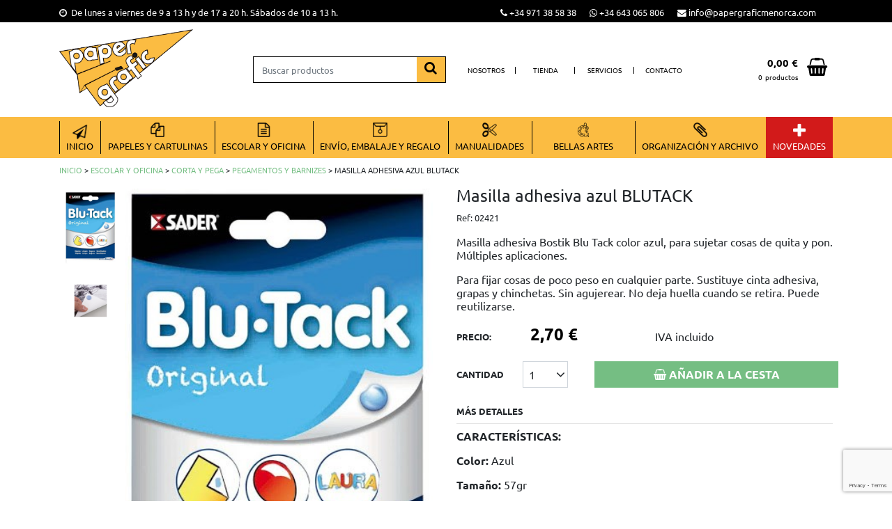

--- FILE ---
content_type: text/html; charset=utf-8
request_url: https://www.papergraficmenorca.com/es/productos/masilla-adhesiva-azul-blutack/1096
body_size: 21218
content:

<!DOCTYPE html>
<html lang="es-ES" data-cookiename="Bikube.Prefs">
<head>
    <script id='BikubeCookieConsentSettings' src='/bikube/cookieconsent/configuration' type='text/javascript'></script><script id='BikubeCookieConsentJs' src='/static/bikube/js/bikube.cookieconsent.js?v=2.66.12.0' type='text/javascript' data-template='/bikube/cookieconsent/template' data-styles='/bikube/cookieconsent/styles' data-mode='overlay' data-remote='MTguMjI2LjE3Mi4xMjc1' data-consent-mode='2'></script>
    <link rel='dns-prefetch' href='https://www.googletagmanager.com/'>
<script type='text/plain' data-cookieconsent='marketing' src='/static/bikube/js/bikube.analytics.min.js' id='bikube-analytics' data-analytics-4='G-JJ9TRYFE16' data-analytics-ua='' data-consent-version='2' data-remote='MTguMjI2LjE3Mi4xMjc1'></script>
<script id='js-consent-mode-v2' data-no-consent='true' data-consent-mode='2'>window.dataLayer = window.dataLayer || [];function gtag() { dataLayer.push(arguments); } gtag('consent', 'default', {'ad_storage': 'denied','ad_user_data': 'denied','ad_personalization': 'denied','analytics_storage': 'denied','personalization_storage':'denied','security_storage':'granted','functionality_storage':'granted','wait_for_update':800});</script>

<!-- Global site tag (gtag.js) - Google Analytics -->                            
                            <script async src='https://www.googletagmanager.com/gtag/js?id=G-JJ9TRYFE16'></script>
                            <script data-no-consent="true">
                              window.dataLayer = window.dataLayer || [];
                              function gtag(){{dataLayer.push(arguments);}}
                              gtag('js', new Date());
                              gtag('config', 'G-JJ9TRYFE16');
                            </script>

    
    <meta charset="utf-8" />
    <meta name="viewport" content="width=device-width, initial-scale=1.0" />
    <link rel="apple-touch-icon" sizes="180x180" href="/favicons/apple-touch-icon.png">
    <link rel="icon" type="image/png" sizes="32x32" href="/favicons/favicon-32x32.png">
    <link rel="icon" type="image/png" sizes="16x16" href="/favicons/favicon-16x16.png">
    <link rel="mask-icon" href="/favicons/safari-pinned-tab.svg" color="#5bbad5">
    <link rel="shortcut icon" href="/favicons/favicon.ico">
    <meta name="msapplication-TileColor" content="#da532c">
    <meta name="msapplication-config" content="/favicons/browserconfig.xml">
    <meta name="theme-color" content="#fbbc42">
    

    <link rel="canonical" href="https://www.papergraficmenorca.com/es/productos/masilla-adhesiva-azul-blutack/1096" />
    <meta property="og:url" content="https://www.papergraficmenorca.com/es/productos/masilla-adhesiva-azul-blutack/1096" />

    
    <title>Masilla adhesiva azul BLUTACK | Paper Gr&#224;fic Menorca</title>
<meta property="og:title" content="Masilla adhesiva azul BLUTACK | Paper Gr&#224;fic Menorca" />
    <meta name="description" content="Masilla adhesiva Bostik Blu Tack color azul, para sujetar cosas de quita y pon. M&#250;ltiples aplicaciones.

Para fijar cosas de poco peso en cualquier parte. Sustituye cinta adhesiva, grapas y chinchetas. Sin agujerear. No deja huella cuando se retira" />
    <meta property="og:description" content="Masilla adhesiva Bostik Blu Tack color azul, para sujetar cosas de quita y pon. M&#250;ltiples aplicaciones.

Para fijar cosas de poco peso en cualquier parte. Sustituye cinta adhesiva, grapas y chinchetas. Sin agujerear. No deja huella cuando se retira" />
    <meta property="og:type" content="article" />
    <meta property="og:image" content="https://www.papergraficmenorca.com/static/uploads/blutackazul.m.jpg" />


    

    <link rel="stylesheet" href="/v-1cb4fd9d36d6fce347d2efb39c852d89/static/web/bundles/site.min.css" />
    <script src="/v-fadfc8b428f57f3160e1a1f02a367861/static/web/bundles/site.min.js?i18nSkip" type="text/javascript"></script>
</head>
<body class="preload"
      data-localization="es"
      data-localization-culture="es-ES"
      data-controller="products"
      data-action="detail">

    
<header>

    <div class="top">
        <div class="d-none d-lg-block container">
            <div class="backbone row align-items-center">
                <div class="col-6">
                    <div class="bikube-content-controls" data-content="horario">

                    </div>
                    <span class="fa fa-clock-o"></span>&nbsp;&nbsp;<p>De lunes a viernes de 9 a 13 h y de 17 a 20 h. S&aacute;bados de 10 a 13 h.</p>

                </div>
                <div class="col-6 text-right">
                    <a href="tel:+34 971 38 58 38" target="_blank" class="phones">
                        <span class="fa fa-phone"></span>
                        +34 971 38 58 38
                    </a>

                    <a href="https://wa.me/34643065806" target="_blank" class="phones">
                        <span class="fa fa-whatsapp"></span>
                        +34 643 065 806
                    </a>
                    <a href="mailto:info@papergraficmenorca.com" class="mr-4 phones" target="_blank">
                        <span class="fa fa-envelope"></span>
                        <span>info@papergraficmenorca.com</span>
                    </a>
                </div>
                <div class="col-3 text-right">
<div class="regional-configuration">
<form action="/es/bikubeweb/changeregionalconfiguration" method="post" prefix="ajax"><input id="rc1-Action" name="Action" type="hidden" value="Detail" /><input id="rc1-Controller" name="Controller" type="hidden" value="Products" /><input id="rc1-RouteData" name="RouteData" type="hidden" value="titulo,masilla-adhesiva-azul-blutack;id,1096" /></form></div>
                </div>
            </div>
        </div>
    </div>
    <div class="middle">
        <div class="d-none d-lg-block container">

            <div class="row no-gutters backbone align-items-center">
                <div class="col-3">
                    <a href="/es/inicio">
                        <div class="bw-media contain logo">
                            <img src="/static/web/img/logo.png" />
                        </div>
                    </a>
                </div>
                <div class="col-3">
                    <div class="search-form">
<form action="/es/productos/buscar" method="get">                            <div class="input-group">
                                <input class="form-control" type="text" name="search" placeholder="Buscar productos" />
                                <button class="btn input-group-append" type="submit"><span class="fa fa-search"></span></button>
                            </div>
</form>                    </div>
                </div>
                <div class="col-4">
                    <div class="mainmenu">
                        <div class="d-none d-lg-block">
    <div class="container">
        <div class="row no-gutters align-items-center">
            <div class="col-12 col-lg mainmenu-item aboutus-index">
                <a class="menu-item-link" href="/es/nosotros">Nosotros</a>
            </div>
            <div class="col-12 col-lg mainmenu-item shop-index">
                <a class="menu-item-link" href="/es/tienda">Tienda</a>
            </div>
            <div class="col-12 col-lg mainmenu-item services-index">
                <a class="menu-item-link" href="/es/servicios">Servicios</a>
            </div>
            <div class="col-12 col-lg mainmenu-item contact-index">
                <a class="menu-item-link" href="/es/contacto">Contacto</a>
            </div>
        </div>
    </div>
</div>
<dvi class="d-block d-lg-none">
    <ul class="mainmenu">
        <li class="col-12 col-lg mainmenu-item aboutus-index">
            <a class="menu-item-link" href="/es/nosotros">Nosotros</a>
        </li>
        <li class="col-12 col-lg mainmenu-item shop-index">
            <a class="menu-item-link" href="/es/tienda">Tienda</a>
        </li>
        <li class="col-12 col-lg mainmenu-item services-index">
            <a class="menu-item-link" href="/es/servicios">Servicios</a>
        </li>
        <li class="col-12 col-lg mainmenu-item contact-index">
            <a class="menu-item-link" href="/es/contacto">Contacto</a>
        </li>
    </ul>
</dvi>
                    </div>
                </div>
                <div class="col-2 text-right">
                    <div class="cart-lite-container aligned d-lg-block">
<div class="cart-lite">
    <a href="/es/comprar/cesta">
        <div class="row no-gutters">
            <div class="col-9 text-right">
                <div class="total-price d-none d-lg-block">
                    <strong>0,00 €</strong>
                </div>
                <div class="number-products shopping-cart-text">
                    0 <span class="d-none d-lg-block pl-1"> productos</span>
                </div>
            </div>
            <div class="col-3 text-right">
                <span class="fa fa-shopping-basket"></span>
            </div>
        </div>
    </a>
    <div class="details">
        <div class="items">
        </div>
        <div class="row align-items-center">
            <div class="col-4 mb-2 text-left">
                <strong>Total:</strong>
            </div>
            <div class="col-4 mb-2 text-center">
                0
            </div>
            <div class="col-4 mb-2 text-right">
                <strong>0,00 €</strong>
            </div>
            <div class="col-12">
                <a class="btn form-control" href="/es/comprar/cesta">
                    Ver cesta
                </a>
            </div>
        </div>
    </div>
</div>                    </div>
                </div>
            </div>
        </div>
    </div>
    <div class="d-none d-lg-block container">
        <nav>
            <ul class="menu">
                <li class="menu-item text-center">
                    <div class="menu-item-content">
                        <a class="menu-item-link" href="/es/inicio">
                            <div class="logo-category">
                                <span class="sprite inicio"></span>
                            </div>
                            <div class="text-category">
                                Inicio
                            </div>
                        </a>
                    </div>
                </li>

                    <li class="menu-item products-category-22 text-center  ">
                        <div class="menu-item-content">
                            <a class="menu-item-link" href="/es/productos/categoria/papeles-y-cartulinas/22">
                                <div class="logo-category">
                                    <p><img alt="null" class="media-object" data-media-id="bed6e623-49e1-ea11-9102-901b0ee0d68b" src="/static/uploads/papeles-cartulinas.png" title="papeles -cartulinas" /></p>

                                </div>
                                <div class="text-category">
                                    Papeles y cartulinas
                                </div>
                            </a>
                        </div>
                            <ul class="list-inline submenu text-left">
                                    <li class="submenu-item list-inline-item mb-3 mr-2 products-category-177">
                                        <a class="submenu-item-link" href="/es/productos/categoria/papeles-para-crear/177">Papeles para crear</a>
                                            <ul class="sub-submenu">
                                                    <li class="sub-submenu-item products-category-179">
                                                        <a class="sub-submenu-item-link" href="/es/productos/categoria/iman/179"> > Iman</a>
                                                    </li>
                                                    <li class="sub-submenu-item products-category-178">
                                                        <a class="sub-submenu-item-link" href="/es/productos/categoria/transfer-camiseta/178"> > Transfer Camiseta</a>
                                                    </li>
                                                    <li class="sub-submenu-item products-category-180">
                                                        <a class="sub-submenu-item-link" href="/es/productos/categoria/llaveros/180"> > Llaveros</a>
                                                    </li>
                                            </ul>
                                    </li>
                                    <li class="submenu-item list-inline-item mb-3 mr-2 products-category-188">
                                        <a class="submenu-item-link" href="/es/productos/categoria/papel-en-rollo/188">Papel en Rollo</a>
                                            <ul class="sub-submenu">
                                                    <li class="sub-submenu-item products-category-65">
                                                        <a class="sub-submenu-item-link" href="/es/productos/categoria/color/65"> > Color</a>
                                                    </li>
                                                    <li class="sub-submenu-item products-category-93">
                                                        <a class="sub-submenu-item-link" href="/es/productos/categoria/papel-kraft-y-blanco/93"> > Papel Kraft y blanco</a>
                                                    </li>
                                            </ul>
                                    </li>
                                    <li class="submenu-item list-inline-item mb-3 mr-2 products-category-59">
                                        <a class="submenu-item-link" href="/es/productos/categoria/papeles/59">Papeles</a>
                                            <ul class="sub-submenu">
                                                    <li class="sub-submenu-item products-category-60">
                                                        <a class="sub-submenu-item-link" href="/es/productos/categoria/milimetrado-carbon-vegetal/60"> > Milimetrado, carb&#243;n, vegetal</a>
                                                    </li>
                                                    <li class="sub-submenu-item products-category-64">
                                                        <a class="sub-submenu-item-link" href="/es/productos/categoria/seda-crespon-celofan/64"> > Seda, cresp&#243;n, celofan</a>
                                                    </li>
                                                    <li class="sub-submenu-item products-category-61">
                                                        <a class="sub-submenu-item-link" href="/es/productos/categoria/papel-80gr-a4-y-a3/61"> > Papel 80gr A4 y A3</a>
                                                    </li>
                                                    <li class="sub-submenu-item products-category-62">
                                                        <a class="sub-submenu-item-link" href="/es/productos/categoria/papeles-colorcopy-otros-gramajes-a4-y-a3/62"> > Papeles COLORCOPY otros gramajes A4 y A3</a>
                                                    </li>
                                                    <li class="sub-submenu-item products-category-63">
                                                        <a class="sub-submenu-item-link" href="/es/productos/categoria/papeles-especiales/63"> > Papeles especiales</a>
                                                    </li>
                                            </ul>
                                    </li>
                                    <li class="submenu-item list-inline-item mb-3 mr-2 products-category-70">
                                        <a class="submenu-item-link" href="/es/productos/categoria/rollos-adhesivos/70">Rollos adhesivos</a>
                                            <ul class="sub-submenu">
                                                    <li class="sub-submenu-item products-category-71">
                                                        <a class="sub-submenu-item-link" href="/es/productos/categoria/aironfix/71"> > Aironfix</a>
                                                    </li>
                                                    <li class="sub-submenu-item products-category-72">
                                                        <a class="sub-submenu-item-link" href="/es/productos/categoria/forros-libros/72"> > Forros libros</a>
                                                    </li>
                                            </ul>
                                    </li>
                                    <li class="submenu-item list-inline-item mb-3 mr-2 products-category-66">
                                        <a class="submenu-item-link" href="/es/productos/categoria/cartulinas/66">Cartulinas</a>
                                            <ul class="sub-submenu">
                                                    <li class="sub-submenu-item products-category-181">
                                                        <a class="sub-submenu-item-link" href="/es/productos/categoria/cartulinas-especiales/181"> > Cartulinas especiales</a>
                                                    </li>
                                                    <li class="sub-submenu-item products-category-68">
                                                        <a class="sub-submenu-item-link" href="/es/productos/categoria/cartulinas-color/68"> > Cartulinas color</a>
                                                    </li>
                                                    <li class="sub-submenu-item products-category-67">
                                                        <a class="sub-submenu-item-link" href="/es/productos/categoria/cartulina-blanca/67"> > Cartulina blanca</a>
                                                    </li>
                                                    <li class="sub-submenu-item products-category-69">
                                                        <a class="sub-submenu-item-link" href="/es/productos/categoria/cartulinas-metal-y-fluor/69"> > Cartulinas metal y fluor</a>
                                                    </li>
                                            </ul>
                                    </li>
                            </ul>
                    </li>
                    <li class="menu-item products-category-1 text-center  ">
                        <div class="menu-item-content">
                            <a class="menu-item-link" href="/es/productos/categoria/escolar-y-oficina/1">
                                <div class="logo-category">
                                    <p><img alt="null" class="media-object" data-media-id="c4d6e623-49e1-ea11-9102-901b0ee0d68b" src="/static/uploads/escolar-oficina.png" title="escolar -oficina" /></p>

                                </div>
                                <div class="text-category">
                                    Escolar y oficina
                                </div>
                            </a>
                        </div>
                            <ul class="list-inline submenu text-left">
                                    <li class="submenu-item list-inline-item mb-3 mr-2 products-category-18">
                                        <a class="submenu-item-link" href="/es/productos/categoria/complementos-oficina/18">Complementos Oficina</a>
                                            <ul class="sub-submenu">
                                                    <li class="sub-submenu-item products-category-42">
                                                        <a class="sub-submenu-item-link" href="/es/productos/categoria/cubiletes-y-papeleras/42"> > Cubiletes y papeleras</a>
                                                    </li>
                                                    <li class="sub-submenu-item products-category-40">
                                                        <a class="sub-submenu-item-link" href="/es/productos/categoria/taladradoras/40"> > Taladradoras</a>
                                                    </li>
                                                    <li class="sub-submenu-item products-category-38">
                                                        <a class="sub-submenu-item-link" href="/es/productos/categoria/clips-pinzas-chinchetas-imanes/38"> > Clips, pinzas, chinchetas, imanes</a>
                                                    </li>
                                                    <li class="sub-submenu-item products-category-39">
                                                        <a class="sub-submenu-item-link" href="/es/productos/categoria/grapadoras-grapas-extraegrapas/39"> > Grapadoras, grapas, extraegrapas</a>
                                                    </li>
                                                    <li class="sub-submenu-item products-category-41">
                                                        <a class="sub-submenu-item-link" href="/es/productos/categoria/tampones-y-tintas/41"> > Tampones y tintas</a>
                                                    </li>
                                                    <li class="sub-submenu-item products-category-52">
                                                        <a class="sub-submenu-item-link" href="/es/productos/categoria/calculadoras/52"> > Calculadoras</a>
                                                    </li>
                                                    <li class="sub-submenu-item products-category-53">
                                                        <a class="sub-submenu-item-link" href="/es/productos/categoria/etiquetadoras-etiquetas-y-etiquetadora-textil/53"> > Etiquetadoras, etiquetas y etiquetadora textil</a>
                                                    </li>
                                            </ul>
                                    </li>
                                    <li class="submenu-item list-inline-item mb-3 mr-2 products-category-17">
                                        <a class="submenu-item-link" href="/es/productos/categoria/corta-y-pega/17">Corta y pega</a>
                                            <ul class="sub-submenu">
                                                    <li class="sub-submenu-item products-category-37">
                                                        <a class="sub-submenu-item-link" href="/es/productos/categoria/cutters-y-accesorios/37"> > Cutters y accesorios</a>
                                                    </li>
                                                    <li class="sub-submenu-item products-category-35">
                                                        <a class="sub-submenu-item-link" href="/es/productos/categoria/pegamentos-y-barnizes/35"> > Pegamentos y barnizes</a>
                                                    </li>
                                                    <li class="sub-submenu-item products-category-33">
                                                        <a class="sub-submenu-item-link" href="/es/productos/categoria/cizallas/33"> > Cizallas</a>
                                                    </li>
                                                    <li class="sub-submenu-item products-category-34">
                                                        <a class="sub-submenu-item-link" href="/es/productos/categoria/cintas-adhesivas-y-portarrollo/34"> > Cintas adhesivas y portarrollo</a>
                                                    </li>
                                                    <li class="sub-submenu-item products-category-36">
                                                        <a class="sub-submenu-item-link" href="/es/productos/categoria/tijeras-y-punzones/36"> > Tijeras y punzones</a>
                                                    </li>
                                            </ul>
                                    </li>
                                    <li class="submenu-item list-inline-item mb-3 mr-2 products-category-20">
                                        <a class="submenu-item-link" href="/es/productos/categoria/encuadernar-y-plastificar/20">Encuadernar y plastificar</a>
                                            <ul class="sub-submenu">
                                                    <li class="sub-submenu-item products-category-48">
                                                        <a class="sub-submenu-item-link" href="/es/productos/categoria/encuadernadores-y-anillas/48"> > encuadernadores y anillas</a>
                                                    </li>
                                                    <li class="sub-submenu-item products-category-49">
                                                        <a class="sub-submenu-item-link" href="/es/productos/categoria/espirales/49"> > Espirales</a>
                                                    </li>
                                                    <li class="sub-submenu-item products-category-51">
                                                        <a class="sub-submenu-item-link" href="/es/productos/categoria/fundas-para-plastificar/51"> > Fundas para plastificar</a>
                                                    </li>
                                                    <li class="sub-submenu-item products-category-50">
                                                        <a class="sub-submenu-item-link" href="/es/productos/categoria/tapas-encuadernar/50"> > Tapas encuadernar</a>
                                                    </li>
                                            </ul>
                                    </li>
                                    <li class="submenu-item list-inline-item mb-3 mr-2 products-category-21">
                                        <a class="submenu-item-link" href="/es/productos/categoria/otros/21">Otros</a>
                                            <ul class="sub-submenu">
                                                    <li class="sub-submenu-item products-category-56">
                                                        <a class="sub-submenu-item-link" href="/es/productos/categoria/pilas/56"> > Pilas</a>
                                                    </li>
                                                    <li class="sub-submenu-item products-category-58">
                                                        <a class="sub-submenu-item-link" href="/es/productos/categoria/identificadores/58"> > Identificadores</a>
                                                    </li>
                                                    <li class="sub-submenu-item products-category-54">
                                                        <a class="sub-submenu-item-link" href="/es/productos/categoria/dymos-y-cintas/54"> > Dymos y cintas</a>
                                                    </li>
                                                    <li class="sub-submenu-item products-category-55">
                                                        <a class="sub-submenu-item-link" href="/es/productos/categoria/memorias-usb/55"> > Memorias USB</a>
                                                    </li>
                                                    <li class="sub-submenu-item products-category-57">
                                                        <a class="sub-submenu-item-link" href="/es/productos/categoria/carteles/57"> > Carteles</a>
                                                    </li>
                                            </ul>
                                    </li>
                                    <li class="submenu-item list-inline-item mb-3 mr-2 products-category-19">
                                        <a class="submenu-item-link" href="/es/productos/categoria/accesorios-escolares/19">Accesorios escolares</a>
                                            <ul class="sub-submenu">
                                                    <li class="sub-submenu-item products-category-45">
                                                        <a class="sub-submenu-item-link" href="/es/productos/categoria/compases-y-reglas/45"> > Compases y reglas</a>
                                                    </li>
                                                    <li class="sub-submenu-item products-category-197">
                                                        <a class="sub-submenu-item-link" href="/es/productos/categoria/candados/197"> > Candados</a>
                                                    </li>
                                                    <li class="sub-submenu-item products-category-46">
                                                        <a class="sub-submenu-item-link" href="/es/productos/categoria/flautas-vades-falsillas/46"> > Flautas, vades, falsillas</a>
                                                    </li>
                                                    <li class="sub-submenu-item products-category-44">
                                                        <a class="sub-submenu-item-link" href="/es/productos/categoria/agendas-escolares/44"> > Agendas escolares</a>
                                                    </li>
                                                    <li class="sub-submenu-item products-category-43">
                                                        <a class="sub-submenu-item-link" href="/es/productos/categoria/portatodos/43"> > Portatodos</a>
                                                    </li>
                                            </ul>
                                    </li>
                                    <li class="submenu-item list-inline-item mb-3 mr-2 products-category-2">
                                        <a class="submenu-item-link" href="/es/productos/categoria/escritura-y-correccion/2">Escritura y correcci&#243;n</a>
                                            <ul class="sub-submenu">
                                                    <li class="sub-submenu-item products-category-7">
                                                        <a class="sub-submenu-item-link" href="/es/productos/categoria/marcadores-fluorescentes/7"> > Marcadores fluorescentes</a>
                                                    </li>
                                                    <li class="sub-submenu-item products-category-5">
                                                        <a class="sub-submenu-item-link" href="/es/productos/categoria/portaminas-y-minas/5"> > Portaminas y minas</a>
                                                    </li>
                                                    <li class="sub-submenu-item products-category-3">
                                                        <a class="sub-submenu-item-link" href="/es/productos/categoria/boligrafos-y-rollers/3"> > Bol&#237;grafos y rollers</a>
                                                    </li>
                                                    <li class="sub-submenu-item products-category-4">
                                                        <a class="sub-submenu-item-link" href="/es/productos/categoria/lapices-y-adaptadores-carboncillo-y-difuminos/4"> > L&#225;pices y adaptadores, Carboncillo y difuminos</a>
                                                    </li>
                                                    <li class="sub-submenu-item products-category-8">
                                                        <a class="sub-submenu-item-link" href="/es/productos/categoria/recambios-boligrafos/8"> > Recambios bol&#237;grafos</a>
                                                    </li>
                                                    <li class="sub-submenu-item products-category-10">
                                                        <a class="sub-submenu-item-link" href="/es/productos/categoria/sacapuntas-y-afilaborras/10"> > Sacapuntas y afilaborras</a>
                                                    </li>
                                                    <li class="sub-submenu-item products-category-12">
                                                        <a class="sub-submenu-item-link" href="/es/productos/categoria/tizas-y-borradores/12"> > Tizas y borradores</a>
                                                    </li>
                                                    <li class="sub-submenu-item products-category-9">
                                                        <a class="sub-submenu-item-link" href="/es/productos/categoria/gomas-de-borrar/9"> > Gomas de borrar</a>
                                                    </li>
                                                    <li class="sub-submenu-item products-category-11">
                                                        <a class="sub-submenu-item-link" href="/es/productos/categoria/correctores/11"> > Correctores</a>
                                                    </li>
                                            </ul>
                                    </li>
                                    <li class="submenu-item list-inline-item mb-3 mr-2 products-category-14">
                                        <a class="submenu-item-link" href="/es/productos/categoria/manipulados-del-papel/14">Manipulados del papel</a>
                                            <ul class="sub-submenu">
                                                    <li class="sub-submenu-item products-category-16">
                                                        <a class="sub-submenu-item-link" href="/es/productos/categoria/mapas/16"> > Mapas</a>
                                                    </li>
                                                    <li class="sub-submenu-item products-category-29">
                                                        <a class="sub-submenu-item-link" href="/es/productos/categoria/recambios-hojas/29"> > Recambios hojas</a>
                                                    </li>
                                                    <li class="sub-submenu-item products-category-30">
                                                        <a class="sub-submenu-item-link" href="/es/productos/categoria/rollos-sumadora/30"> > Rollos sumadora</a>
                                                    </li>
                                                    <li class="sub-submenu-item products-category-26">
                                                        <a class="sub-submenu-item-link" href="/es/productos/categoria/fichas-/26"> > Fichas </a>
                                                    </li>
                                                    <li class="sub-submenu-item products-category-28">
                                                        <a class="sub-submenu-item-link" href="/es/productos/categoria/blocs-y-cuadernos/28"> > Blocs y cuadernos</a>
                                                    </li>
                                                    <li class="sub-submenu-item products-category-31">
                                                        <a class="sub-submenu-item-link" href="/es/productos/categoria/cuadernos-dibujo-y-musica/31"> > Cuadernos dibujo y m&#250;sica</a>
                                                    </li>
                                                    <li class="sub-submenu-item products-category-32">
                                                        <a class="sub-submenu-item-link" href="/es/productos/categoria/cuadernos-rubio/32"> > Cuadernos Rubio</a>
                                                    </li>
                                                    <li class="sub-submenu-item products-category-15">
                                                        <a class="sub-submenu-item-link" href="/es/productos/categoria/tacos-y-notas-adhesivas-senalizadores/15"> > Tacos y notas adhesivas, se&#241;alizadores</a>
                                                    </li>
                                                    <li class="sub-submenu-item products-category-27">
                                                        <a class="sub-submenu-item-link" href="/es/productos/categoria/talonarios/27"> > Talonarios</a>
                                                    </li>
                                            </ul>
                                    </li>
                                    <li class="submenu-item list-inline-item mb-3 mr-2 products-category-176">
                                        <a class="submenu-item-link" href="/es/productos/categoria/rotuladores-y-pinturas/176">Rotuladores y Pinturas</a>
                                            <ul class="sub-submenu">
                                                    <li class="sub-submenu-item products-category-112">
                                                        <a class="sub-submenu-item-link" href="/es/productos/categoria/lapices-de-colores/112"> > L&#225;pices de colores</a>
                                                    </li>
                                                    <li class="sub-submenu-item products-category-13">
                                                        <a class="sub-submenu-item-link" href="/es/productos/categoria/rotuladores-permanentes/13"> > Rotuladores permanentes</a>
                                                    </li>
                                                    <li class="sub-submenu-item products-category-113">
                                                        <a class="sub-submenu-item-link" href="/es/productos/categoria/rotuladores-pintar-y-escribir/113"> > Rotuladores pintar y escribir</a>
                                                    </li>
                                                    <li class="sub-submenu-item products-category-141">
                                                        <a class="sub-submenu-item-link" href="/es/productos/categoria/rotuladores-pizarras-y-cristal/141"> > Rotuladores pizarras y cristal</a>
                                                    </li>
                                            </ul>
                                    </li>
                            </ul>
                    </li>
                    <li class="menu-item products-category-24 text-center  ">
                        <div class="menu-item-content">
                            <a class="menu-item-link" href="/es/productos/categoria/envio-embalaje-y-regalo/24">
                                <div class="logo-category">
                                    <p><img alt="null" class="media-object" data-media-id="c7d6e623-49e1-ea11-9102-901b0ee0d68b" src="/static/uploads/envio-embalaje.png" title="envio -embalaje" /></p>

                                </div>
                                <div class="text-category">
                                    Env&#237;o, embalaje y regalo
                                </div>
                            </a>
                        </div>
                            <ul class="list-inline submenu text-left">
                                    <li class="submenu-item list-inline-item mb-3 mr-2 products-category-98">
                                        <a class="submenu-item-link" href="/es/productos/categoria/etiquetas/98">Etiquetas</a>
                                            <ul class="sub-submenu">
                                                    <li class="sub-submenu-item products-category-99">
                                                        <a class="sub-submenu-item-link" href="/es/productos/categoria/para-imprimir/99"> > Para imprimir</a>
                                                    </li>
                                                    <li class="sub-submenu-item products-category-100">
                                                        <a class="sub-submenu-item-link" href="/es/productos/categoria/escritura-manual/100"> > Escritura manual</a>
                                                    </li>
                                                    <li class="sub-submenu-item products-category-102">
                                                        <a class="sub-submenu-item-link" href="/es/productos/categoria/colgantes/102"> > Colgantes</a>
                                                    </li>
                                                    <li class="sub-submenu-item products-category-101">
                                                        <a class="sub-submenu-item-link" href="/es/productos/categoria/senalizacion/101"> > Se&#241;alizaci&#243;n</a>
                                                    </li>
                                            </ul>
                                    </li>
                                    <li class="submenu-item list-inline-item mb-3 mr-2 products-category-95">
                                        <a class="submenu-item-link" href="/es/productos/categoria/envio/95">Env&#237;o</a>
                                            <ul class="sub-submenu">
                                                    <li class="sub-submenu-item products-category-96">
                                                        <a class="sub-submenu-item-link" href="/es/productos/categoria/sobres-acolchados-y-tubos/96"> > Sobres acolchados y tubos</a>
                                                    </li>
                                                    <li class="sub-submenu-item products-category-97">
                                                        <a class="sub-submenu-item-link" href="/es/productos/categoria/sobres-y-bolsas/97"> > Sobres y bolsas</a>
                                                    </li>
                                            </ul>
                                    </li>
                                    <li class="submenu-item list-inline-item mb-3 mr-2 products-category-90">
                                        <a class="submenu-item-link" href="/es/productos/categoria/embalaje/90">Embalaje</a>
                                            <ul class="sub-submenu">
                                                    <li class="sub-submenu-item products-category-94">
                                                        <a class="sub-submenu-item-link" href="/es/productos/categoria/bolsas-plastico-y-plastico-burbuja/94"> > Bolsas pl&#225;stico y pl&#225;stico burbuja</a>
                                                    </li>
                                                    <li class="sub-submenu-item products-category-91">
                                                        <a class="sub-submenu-item-link" href="/es/productos/categoria/cintas-embalaje-y-portarrollos/91"> > Cintas embalaje y portarrollos</a>
                                                    </li>
                                                    <li class="sub-submenu-item products-category-92">
                                                        <a class="sub-submenu-item-link" href="/es/productos/categoria/gomas-elasticas-y-cuerdas/92"> > Gomas el&#225;sticas y cuerdas</a>
                                                    </li>
                                            </ul>
                                    </li>
                                    <li class="submenu-item list-inline-item mb-3 mr-2 products-category-103">
                                        <a class="submenu-item-link" href="/es/productos/categoria/regalo-y-navidad/103">Regalo y NAVIDAD</a>
                                            <ul class="sub-submenu">
                                                    <li class="sub-submenu-item products-category-109">
                                                        <a class="sub-submenu-item-link" href="/es/productos/categoria/bandejas-y-blondas/109"> > Bandejas y blondas</a>
                                                    </li>
                                                    <li class="sub-submenu-item products-category-105">
                                                        <a class="sub-submenu-item-link" href="/es/productos/categoria/papel-regalo/105"> > Papel regalo</a>
                                                    </li>
                                                    <li class="sub-submenu-item products-category-108">
                                                        <a class="sub-submenu-item-link" href="/es/productos/categoria/etiquetas-felicidades/108"> > Etiquetas Felicidades</a>
                                                    </li>
                                                    <li class="sub-submenu-item products-category-106">
                                                        <a class="sub-submenu-item-link" href="/es/productos/categoria/cajas-sobres-y-bolsas-regalo/106"> > Cajas, sobres y bolsas regalo</a>
                                                    </li>
                                                    <li class="sub-submenu-item products-category-107">
                                                        <a class="sub-submenu-item-link" href="/es/productos/categoria/cintas-y-lazos-/107"> > Cintas y lazos </a>
                                                    </li>
                                                    <li class="sub-submenu-item products-category-104">
                                                        <a class="sub-submenu-item-link" href="/es/productos/categoria/postales-y-sobres-color/104"> > Postales y sobres color</a>
                                                    </li>
                                                    <li class="sub-submenu-item products-category-142">
                                                        <a class="sub-submenu-item-link" href="/es/productos/categoria/complementos-navidad-2025/142"> > Complementos Navidad 2025</a>
                                                    </li>
                                            </ul>
                                    </li>
                            </ul>
                    </li>
                    <li class="menu-item products-category-25 text-center  ">
                        <div class="menu-item-content">
                            <a class="menu-item-link" href="/es/productos/categoria/manualidades/25">
                                <div class="logo-category">
                                    <p><img alt="null" class="media-object" data-media-id="bdd6e623-49e1-ea11-9102-901b0ee0d68b" src="/static/uploads/manualidades.png" title="manualidades" /></p>

                                </div>
                                <div class="text-category">
                                    Manualidades
                                </div>
                            </a>
                        </div>
                            <ul class="list-inline submenu text-left">
                                    <li class="submenu-item list-inline-item mb-3 mr-2 products-category-192">
                                        <a class="submenu-item-link" href="/es/productos/categoria/gomets-y-stickers/192">Gomets y Stickers</a>
                                            <ul class="sub-submenu">
                                                    <li class="sub-submenu-item products-category-194">
                                                        <a class="sub-submenu-item-link" href="/es/productos/categoria/rollos-gomets/194"> > Rollos Gomets</a>
                                                    </li>
                                                    <li class="sub-submenu-item products-category-134">
                                                        <a class="sub-submenu-item-link" href="/es/productos/categoria/stickers-tematicos/134"> > Stickers Tem&#225;ticos</a>
                                                    </li>
                                                    <li class="sub-submenu-item products-category-196">
                                                        <a class="sub-submenu-item-link" href="/es/productos/categoria/stickers-goma-eva/196"> > Stickers Goma EVA</a>
                                                    </li>
                                                    <li class="sub-submenu-item products-category-193">
                                                        <a class="sub-submenu-item-link" href="/es/productos/categoria/hojas-gomets/193"> > Hojas Gomets</a>
                                                    </li>
                                            </ul>
                                    </li>
                                    <li class="submenu-item list-inline-item mb-3 mr-2 products-category-123">
                                        <a class="submenu-item-link" href="/es/productos/categoria/para-crear/123">Para crear</a>
                                            <ul class="sub-submenu">
                                                    <li class="sub-submenu-item products-category-125">
                                                        <a class="sub-submenu-item-link" href="/es/productos/categoria/goma-eva/125"> > Goma eva</a>
                                                    </li>
                                                    <li class="sub-submenu-item products-category-127">
                                                        <a class="sub-submenu-item-link" href="/es/productos/categoria/carton-pluma/127"> > Cart&#243;n pluma</a>
                                                    </li>
                                                    <li class="sub-submenu-item products-category-128">
                                                        <a class="sub-submenu-item-link" href="/es/productos/categoria/figuras-poliespan/128"> > Figuras poliespan</a>
                                                    </li>
                                                    <li class="sub-submenu-item products-category-130">
                                                        <a class="sub-submenu-item-link" href="/es/productos/categoria/scrapbook/130"> > Scrapbook</a>
                                                    </li>
                                                    <li class="sub-submenu-item products-category-129">
                                                        <a class="sub-submenu-item-link" href="/es/productos/categoria/palos/129"> > Palos</a>
                                                    </li>
                                                    <li class="sub-submenu-item products-category-126">
                                                        <a class="sub-submenu-item-link" href="/es/productos/categoria/tela/126"> > Tela</a>
                                                    </li>
                                                    <li class="sub-submenu-item products-category-124">
                                                        <a class="sub-submenu-item-link" href="/es/productos/categoria/juegos/124"> > Juegos</a>
                                                    </li>
                                            </ul>
                                    </li>
                                    <li class="submenu-item list-inline-item mb-3 mr-2 products-category-119">
                                        <a class="submenu-item-link" href="/es/productos/categoria/para-moldear/119">Para moldear</a>
                                            <ul class="sub-submenu">
                                                    <li class="sub-submenu-item products-category-122">
                                                        <a class="sub-submenu-item-link" href="/es/productos/categoria/accesorios-moldear/122"> > Accesorios moldear</a>
                                                    </li>
                                                    <li class="sub-submenu-item products-category-120">
                                                        <a class="sub-submenu-item-link" href="/es/productos/categoria/plastilina/120"> > Plastilina</a>
                                                    </li>
                                                    <li class="sub-submenu-item products-category-121">
                                                        <a class="sub-submenu-item-link" href="/es/productos/categoria/pasta-moldear/121"> > Pasta moldear</a>
                                                    </li>
                                            </ul>
                                    </li>
                                    <li class="submenu-item list-inline-item mb-3 mr-2 products-category-110">
                                        <a class="submenu-item-link" href="/es/productos/categoria/para-colorear/110">Para colorear</a>
                                            <ul class="sub-submenu">
                                                    <li class="sub-submenu-item products-category-116">
                                                        <a class="sub-submenu-item-link" href="/es/productos/categoria/pinceles-y-complementos/116"> > Pinceles y complementos</a>
                                                    </li>
                                                    <li class="sub-submenu-item products-category-115">
                                                        <a class="sub-submenu-item-link" href="/es/productos/categoria/maquillaje/115"> > Maquillaje</a>
                                                    </li>
                                                    <li class="sub-submenu-item products-category-111">
                                                        <a class="sub-submenu-item-link" href="/es/productos/categoria/acuarelas/111"> > Acuarelas</a>
                                                    </li>
                                                    <li class="sub-submenu-item products-category-117">
                                                        <a class="sub-submenu-item-link" href="/es/productos/categoria/cuadernos-colorear/117"> > Cuadernos colorear</a>
                                                    </li>
                                                    <li class="sub-submenu-item products-category-114">
                                                        <a class="sub-submenu-item-link" href="/es/productos/categoria/temperas-y-pinturas-dedos/114"> > Temperas y pinturas dedos</a>
                                                    </li>
                                            </ul>
                                    </li>
                                    <li class="submenu-item list-inline-item mb-3 mr-2 products-category-131">
                                        <a class="submenu-item-link" href="/es/productos/categoria/para-decorar/131">Para decorar</a>
                                            <ul class="sub-submenu">
                                                    <li class="sub-submenu-item products-category-135">
                                                        <a class="sub-submenu-item-link" href="/es/productos/categoria/complementos-y-figuras-decorar/135"> > Complementos y figuras decorar</a>
                                                    </li>
                                                    <li class="sub-submenu-item products-category-136">
                                                        <a class="sub-submenu-item-link" href="/es/productos/categoria/purpurina-y-lentejuelas/136"> > Purpurina y lentejuelas</a>
                                                    </li>
                                                    <li class="sub-submenu-item products-category-133">
                                                        <a class="sub-submenu-item-link" href="/es/productos/categoria/mini-pinzas/133"> > Mini pinzas</a>
                                                    </li>
                                                    <li class="sub-submenu-item products-category-132">
                                                        <a class="sub-submenu-item-link" href="/es/productos/categoria/ojos-moviles/132"> > Ojos m&#243;viles</a>
                                                    </li>
                                                    <li class="sub-submenu-item products-category-137">
                                                        <a class="sub-submenu-item-link" href="/es/productos/categoria/perforadoras/137"> > Perforadoras</a>
                                                    </li>
                                            </ul>
                                    </li>
                            </ul>
                    </li>
                    <li class="menu-item products-category-143 text-center  ">
                        <div class="menu-item-content">
                            <a class="menu-item-link" href="/es/productos/categoria/bellas-artes/143">
                                <div class="logo-category">
                                    <p><img alt="" class="media-object" data-media-id="296d0533-033b-f011-9164-901b0ee0d68b" src="/static/uploads/3199863.png" title="3199863" /></p>

                                </div>
                                <div class="text-category">
                                    BELLAS ARTES
                                </div>
                            </a>
                        </div>
                            <ul class="list-inline submenu text-left">
                                    <li class="submenu-item list-inline-item mb-3 mr-2 products-category-199">
                                        <a class="submenu-item-link" href="/es/productos/categoria/rotuladores-boligrafos/199">Rotuladores, bol&#237;grafos</a>
                                            <ul class="sub-submenu">
                                                    <li class="sub-submenu-item products-category-201">
                                                        <a class="sub-submenu-item-link" href="/es/productos/categoria/boligrafos-y-rollers/201"> > Bol&#237;grafos y Rollers</a>
                                                    </li>
                                                    <li class="sub-submenu-item products-category-200">
                                                        <a class="sub-submenu-item-link" href="/es/productos/categoria/rotuladores/200"> > Rotuladores</a>
                                                    </li>
                                            </ul>
                                    </li>
                                    <li class="submenu-item list-inline-item mb-3 mr-2 products-category-144">
                                        <a class="submenu-item-link" href="/es/productos/categoria/oleo/144">&#211;leo</a>
                                            <ul class="sub-submenu">
                                                    <li class="sub-submenu-item products-category-155">
                                                        <a class="sub-submenu-item-link" href="/es/productos/categoria/packs/155"> > Packs</a>
                                                    </li>
                                                    <li class="sub-submenu-item products-category-150">
                                                        <a class="sub-submenu-item-link" href="/es/productos/categoria/van-gogh/150"> > Van Gogh</a>
                                                    </li>
                                                    <li class="sub-submenu-item products-category-151">
                                                        <a class="sub-submenu-item-link" href="/es/productos/categoria/rembrandt/151"> > Rembrandt</a>
                                                    </li>
                                            </ul>
                                    </li>
                                    <li class="submenu-item list-inline-item mb-3 mr-2 products-category-145">
                                        <a class="submenu-item-link" href="/es/productos/categoria/auxiliares-bellas-artes/145">Auxiliares Bellas Artes</a>
                                            <ul class="sub-submenu">
                                                    <li class="sub-submenu-item products-category-156">
                                                        <a class="sub-submenu-item-link" href="/es/productos/categoria/barniz/156"> > Barniz</a>
                                                    </li>
                                                    <li class="sub-submenu-item products-category-157">
                                                        <a class="sub-submenu-item-link" href="/es/productos/categoria/gesso/157"> > Gesso</a>
                                                    </li>
                                                    <li class="sub-submenu-item products-category-158">
                                                        <a class="sub-submenu-item-link" href="/es/productos/categoria/medios/158"> > Medios</a>
                                                    </li>
                                            </ul>
                                    </li>
                                    <li class="submenu-item list-inline-item mb-3 mr-2 products-category-149">
                                        <a class="submenu-item-link" href="/es/productos/categoria/acuarelas/149">Acuarelas</a>
                                            <ul class="sub-submenu">
                                                    <li class="sub-submenu-item products-category-148">
                                                        <a class="sub-submenu-item-link" href="/es/productos/categoria/acuarela-liquida/148"> > Acuarela L&#237;quida</a>
                                                    </li>
                                                    <li class="sub-submenu-item products-category-167">
                                                        <a class="sub-submenu-item-link" href="/es/productos/categoria/acuarela-en-pastilla/167"> > Acuarela en Pastilla</a>
                                                    </li>
                                                    <li class="sub-submenu-item products-category-147">
                                                        <a class="sub-submenu-item-link" href="/es/productos/categoria/acuarela-en-tubo/147"> > Acuarela en tubo</a>
                                                    </li>
                                                    <li class="sub-submenu-item products-category-202">
                                                        <a class="sub-submenu-item-link" href="/es/productos/categoria/lapices-acuarelables/202"> > L&#225;pices Acuarelables</a>
                                                    </li>
                                            </ul>
                                    </li>
                                    <li class="submenu-item list-inline-item mb-3 mr-2 products-category-152">
                                        <a class="submenu-item-link" href="/es/productos/categoria/bastidores-y-tablillas-enteladas/152">Bastidores y Tablillas enteladas</a>
                                            <ul class="sub-submenu">
                                                    <li class="sub-submenu-item products-category-154">
                                                        <a class="sub-submenu-item-link" href="/es/productos/categoria/tablillas-enteladas/154"> > Tablillas enteladas</a>
                                                    </li>
                                                    <li class="sub-submenu-item products-category-153">
                                                        <a class="sub-submenu-item-link" href="/es/productos/categoria/bastidores/153"> > bastidores</a>
                                                    </li>
                                            </ul>
                                    </li>
                                    <li class="submenu-item list-inline-item mb-3 mr-2 products-category-159">
                                        <a class="submenu-item-link" href="/es/productos/categoria/otras-pinturas/159">Otras Pinturas</a>
                                            <ul class="sub-submenu">
                                                    <li class="sub-submenu-item products-category-163">
                                                        <a class="sub-submenu-item-link" href="/es/productos/categoria/efect-line/163"> > Efect Line</a>
                                                    </li>
                                                    <li class="sub-submenu-item products-category-161">
                                                        <a class="sub-submenu-item-link" href="/es/productos/categoria/textil/161"> > Textil</a>
                                                    </li>
                                                    <li class="sub-submenu-item products-category-162">
                                                        <a class="sub-submenu-item-link" href="/es/productos/categoria/porcelana-y-cristal/162"> > Porcelana y Cristal</a>
                                                    </li>
                                                    <li class="sub-submenu-item products-category-160">
                                                        <a class="sub-submenu-item-link" href="/es/productos/categoria/tempera-gouache/160"> > Tempera Gouache</a>
                                                    </li>
                                            </ul>
                                    </li>
                                    <li class="submenu-item list-inline-item mb-3 mr-2 products-category-164">
                                        <a class="submenu-item-link" href="/es/productos/categoria/grabado/164">Grabado</a>
                                            <ul class="sub-submenu">
                                                    <li class="sub-submenu-item products-category-165">
                                                        <a class="sub-submenu-item-link" href="/es/productos/categoria/planchas-y-herramientas/165"> > Planchas y herramientas</a>
                                                    </li>
                                                    <li class="sub-submenu-item products-category-166">
                                                        <a class="sub-submenu-item-link" href="/es/productos/categoria/pintura-lino-grabado/166"> > Pintura Lino (Grabado)</a>
                                                    </li>
                                            </ul>
                                    </li>
                                    <li class="submenu-item list-inline-item mb-3 mr-2 products-category-174">
                                        <a class="submenu-item-link" href="/es/productos/categoria/otros/174">Otros</a>
                                            <ul class="sub-submenu">
                                                    <li class="sub-submenu-item products-category-198">
                                                        <a class="sub-submenu-item-link" href="/es/productos/categoria/modelar/198"> > Modelar</a>
                                                    </li>
                                                    <li class="sub-submenu-item products-category-175">
                                                        <a class="sub-submenu-item-link" href="/es/productos/categoria/set-iniciacion/175"> > Set Iniciaci&#243;n</a>
                                                    </li>
                                                    <li class="sub-submenu-item products-category-190">
                                                        <a class="sub-submenu-item-link" href="/es/productos/categoria/pinceles-bellas-artes-paletas/190"> > Pinceles bellas artes, paletas</a>
                                                    </li>
                                                    <li class="sub-submenu-item products-category-191">
                                                        <a class="sub-submenu-item-link" href="/es/productos/categoria/espatulas/191"> > Esp&#225;tulas</a>
                                                    </li>
                                            </ul>
                                    </li>
                                    <li class="submenu-item list-inline-item mb-3 mr-2 products-category-146">
                                        <a class="submenu-item-link" href="/es/productos/categoria/acrilicos/146">Acrilicos</a>
                                            <ul class="sub-submenu">
                                                    <li class="sub-submenu-item products-category-172">
                                                        <a class="sub-submenu-item-link" href="/es/productos/categoria/studio/172"> > Studio</a>
                                                    </li>
                                                    <li class="sub-submenu-item products-category-173">
                                                        <a class="sub-submenu-item-link" href="/es/productos/categoria/amsterdam/173"> > Amsterdam</a>
                                                    </li>
                                            </ul>
                                    </li>
                                    <li class="submenu-item list-inline-item mb-3 mr-2 products-category-168">
                                        <a class="submenu-item-link" href="/es/productos/categoria/blocs-laminas-y-sketch-books/168">Blocs, Laminas y Sketch Books</a>
                                            <ul class="sub-submenu">
                                                    <li class="sub-submenu-item products-category-170">
                                                        <a class="sub-submenu-item-link" href="/es/productos/categoria/blocs/170"> > Blocs</a>
                                                    </li>
                                                    <li class="sub-submenu-item products-category-171">
                                                        <a class="sub-submenu-item-link" href="/es/productos/categoria/laminas/171"> > Laminas</a>
                                                    </li>
                                                    <li class="sub-submenu-item products-category-169">
                                                        <a class="sub-submenu-item-link" href="/es/productos/categoria/sketch-book/169"> > Sketch Book</a>
                                                    </li>
                                            </ul>
                                    </li>
                            </ul>
                    </li>
                    <li class="menu-item products-category-23 text-center  ">
                        <div class="menu-item-content">
                            <a class="menu-item-link" href="/es/productos/categoria/organizacion-y-archivo/23">
                                <div class="logo-category">
                                    <p><img alt="null" class="media-object" src="/static/uploads/organizacion-archivo.png" title="organizaci ón -archivo" /></p>

                                </div>
                                <div class="text-category">
                                    Organizaci&#243;n y archivo
                                </div>
                            </a>
                        </div>
                            <ul class="list-inline submenu text-left">
                                    <li class="submenu-item list-inline-item mb-3 mr-2 products-category-182">
                                        <a class="submenu-item-link" href="/es/productos/categoria/carpetas-de-fundas/182">Carpetas de Fundas</a>
                                            <ul class="sub-submenu">
                                                    <li class="sub-submenu-item products-category-185">
                                                        <a class="sub-submenu-item-link" href="/es/productos/categoria/carpeta-fundas-extraible/185"> > Carpeta fundas extraible</a>
                                                    </li>
                                                    <li class="sub-submenu-item products-category-184">
                                                        <a class="sub-submenu-item-link" href="/es/productos/categoria/carpeta-fundas-espiral/184"> > Carpeta fundas espiral</a>
                                                    </li>
                                                    <li class="sub-submenu-item products-category-79">
                                                        <a class="sub-submenu-item-link" href="/es/productos/categoria/carpeta-fundas-soldadas/79"> > Carpeta fundas soldadas</a>
                                                    </li>
                                            </ul>
                                    </li>
                                    <li class="submenu-item list-inline-item mb-3 mr-2 products-category-83">
                                        <a class="submenu-item-link" href="/es/productos/categoria/nos-organizamos/83">Nos organizamos</a>
                                            <ul class="sub-submenu">
                                                    <li class="sub-submenu-item products-category-88">
                                                        <a class="sub-submenu-item-link" href="/es/productos/categoria/contabilidad/88"> > Contabilidad</a>
                                                    </li>
                                                    <li class="sub-submenu-item products-category-89">
                                                        <a class="sub-submenu-item-link" href="/es/productos/categoria/libros-profesorado/89"> > Libros profesorado</a>
                                                    </li>
                                                    <li class="sub-submenu-item products-category-84">
                                                        <a class="sub-submenu-item-link" href="/es/productos/categoria/pizarras-y-corchos/84"> > Pizarras y corchos</a>
                                                    </li>
                                                    <li class="sub-submenu-item products-category-86">
                                                        <a class="sub-submenu-item-link" href="/es/productos/categoria/plannings-y-calendarios/86"> > Plannings y calendarios</a>
                                                    </li>
                                                    <li class="sub-submenu-item products-category-85">
                                                        <a class="sub-submenu-item-link" href="/es/productos/categoria/agendas-y-dietarios/85"> > Agendas y dietarios</a>
                                                    </li>
                                            </ul>
                                    </li>
                                    <li class="submenu-item list-inline-item mb-3 mr-2 products-category-187">
                                        <a class="submenu-item-link" href="/es/productos/categoria/organizar-los-papeles/187">Organizar los papeles</a>
                                            <ul class="sub-submenu">
                                                    <li class="sub-submenu-item products-category-75">
                                                        <a class="sub-submenu-item-link" href="/es/productos/categoria/cajas-archivo/75"> > Cajas archivo</a>
                                                    </li>
                                                    <li class="sub-submenu-item products-category-77">
                                                        <a class="sub-submenu-item-link" href="/es/productos/categoria/bandejas-y-revisteros/77"> > Bandejas y revisteros</a>
                                                    </li>
                                                    <li class="sub-submenu-item products-category-87">
                                                        <a class="sub-submenu-item-link" href="/es/productos/categoria/tarjeteros-y-agendas-telefonicas/87"> > Tarjeteros y agendas telef&#243;nicas</a>
                                                    </li>
                                            </ul>
                                    </li>
                                    <li class="submenu-item list-inline-item mb-3 mr-2 products-category-183">
                                        <a class="submenu-item-link" href="/es/productos/categoria/fundas-y-sobres/183">Fundas y sobres</a>
                                            <ul class="sub-submenu">
                                                    <li class="sub-submenu-item products-category-78">
                                                        <a class="sub-submenu-item-link" href="/es/productos/categoria/fundas/78"> > Fundas</a>
                                                    </li>
                                                    <li class="sub-submenu-item products-category-186">
                                                        <a class="sub-submenu-item-link" href="/es/productos/categoria/forros-libro/186"> > Forros libro</a>
                                                    </li>
                                                    <li class="sub-submenu-item products-category-80">
                                                        <a class="sub-submenu-item-link" href="/es/productos/categoria/dossiers/80"> > Dossiers</a>
                                                    </li>
                                            </ul>
                                    </li>
                                    <li class="submenu-item list-inline-item mb-3 mr-2 products-category-73">
                                        <a class="submenu-item-link" href="/es/productos/categoria/archivadores-carpetas-y-separadores/73">Archivadores, carpetas y separadores</a>
                                            <ul class="sub-submenu">
                                                    <li class="sub-submenu-item products-category-76">
                                                        <a class="sub-submenu-item-link" href="/es/productos/categoria/subcarpetas-y-carpetas-colgantes/76"> > Subcarpetas y carpetas colgantes</a>
                                                    </li>
                                                    <li class="sub-submenu-item products-category-189">
                                                        <a class="sub-submenu-item-link" href="/es/productos/categoria/carpetas-clasificadoras/189"> > Carpetas clasificadoras</a>
                                                    </li>
                                                    <li class="sub-submenu-item products-category-74">
                                                        <a class="sub-submenu-item-link" href="/es/productos/categoria/archivadores/74"> > Archivadores</a>
                                                    </li>
                                                    <li class="sub-submenu-item products-category-82">
                                                        <a class="sub-submenu-item-link" href="/es/productos/categoria/separadores/82"> > Separadores</a>
                                                    </li>
                                                    <li class="sub-submenu-item products-category-81">
                                                        <a class="sub-submenu-item-link" href="/es/productos/categoria/carpetas-y-tablillas/81"> > Carpetas y tablillas</a>
                                                    </li>
                                            </ul>
                                    </li>
                            </ul>
                    </li>
                                    <li class="menu-item outlet outlet-control text-center">
                        <div class="menu-item-content">
                            <a class="menu-item-link" href="/es/productos/destacados">
                                <div class="logo-category">
                                    <span class="fa fa-plus"></span>
                                </div>
                                <div class="text-category">
                                    Novedades
                                </div>
                            </a>
                        </div>
                    </li>
            </ul>
        </nav>
    </div>
    
    <div class="d-lg-none">
        <div class="top-mobile">
            <div class="container">
                <div class="backbone row py-1 align-items-center">
                    <div class="col-3 text-left">
                        <span class="fa fa-bars open" data-dom="nav"></span>
                    </div>
                    <div class="col-6 text-center">
                        <a href="/es/inicio">
                            <div class="bw-media contain d-lg-none logo">
                                <img src="/static/web/img/logo.png" />
                            </div>
                        </a>
                    </div>
                    <div class="col-3 text-right">
                        
                        <div class="cart-lite-container aligned d-lg-block">
<div class="cart-lite">
    <a href="/es/comprar/cesta">
        <div class="row no-gutters">
            <div class="col-9 text-right">
                <div class="total-price d-none d-lg-block">
                    <strong>0,00 €</strong>
                </div>
                <div class="number-products shopping-cart-text">
                    0 <span class="d-none d-lg-block pl-1"> productos</span>
                </div>
            </div>
            <div class="col-3 text-right">
                <span class="fa fa-shopping-basket"></span>
            </div>
        </div>
    </a>
    <div class="details">
        <div class="items">
        </div>
        <div class="row align-items-center">
            <div class="col-4 mb-2 text-left">
                <strong>Total:</strong>
            </div>
            <div class="col-4 mb-2 text-center">
                0
            </div>
            <div class="col-4 mb-2 text-right">
                <strong>0,00 €</strong>
            </div>
            <div class="col-12">
                <a class="btn form-control" href="/es/comprar/cesta">
                    Ver cesta
                </a>
            </div>
        </div>
    </div>
</div>                        </div>
                    </div>
                </div>
            </div>
        </div>
        <div class="midle-mobile">
            <div class="container">
                <div class="backbone row py-1 align-items-center">
                    <div class="col-12">
                        <div class="search-form">
<form action="/es/productos/buscar" method="get">                                <div class="input-group">
                                    <input class="form-control" type="text" name="search" placeholder="Buscar productos" />
                                    <button class="btn input-group-append" type="submit"><span class="fa fa-search"></span></button>
                                </div>
</form>                        </div>
                    </div>
                </div>
            </div>

            <nav>
                <div class="continer menu">
                    <div class="row no-gutters align-items-center top-menu">
                        <div class="col-8 text-left pl-3">
                            <a class="pr-3" href="tel:+34 971 38 58 38" target="_blank" class="phones">
                                <span class="fa fa-phone"></span>
                                +34 971 38 58 38
                            </a>

                            <a href="https://wa.me/34643065806" target="_blank" class="phones">
                                <span class="fa fa-whatsapp"></span>
                                +34 643 065 806
                            </a>
                        </div>
                        <div class="col-3 text-left">
<div class="regional-configuration">
<form action="/es/bikubeweb/changeregionalconfiguration" method="post" prefix="ajax"><input id="rc1-Action" name="Action" type="hidden" value="Detail" /><input id="rc1-Controller" name="Controller" type="hidden" value="Products" /><input id="rc1-RouteData" name="RouteData" type="hidden" value="titulo,masilla-adhesiva-azul-blutack;id,1096" /></form></div>
                        </div>
                        <div class="col-1 text-right">
                            <span class="fa fa-times close-menu open" data-dom="nav"></span>
                        </div>

                    </div>
                    <ul>
                        <li class="menu-item">
                            <a class="menu-item-link" href="/es/inicio">
                                <div class="logo-category">
                                    <span class="sprite inicio"></span>
                                </div>
                                <div class="text-category">
                                    Inicio
                                </div>
                            </a>
                        </li>

                            <li class="menu-item products-category-22 category-index papeles-y-cartulinas">
                                    <ul class="align-items-center">
                                        <li>
                                            <div class=" open menu-item-link" data-dom=".submenu.papeles-y-cartulinas">
                                                <div class="logo-category">
                                                    <p><img alt="null" class="media-object" data-media-id="bed6e623-49e1-ea11-9102-901b0ee0d68b" src="/static/uploads/papeles-cartulinas.png" title="papeles -cartulinas" /></p>

                                                </div>
                                                <div class="text-category">
                                                    Papeles y cartulinas
                                                    <span class="fa fa-caret-right"></span>
                                                </div>
                                            </div>
                                        </li>
                                    </ul>
                                    <ul class="submenu papeles-y-cartulinas">
                                        <li class="submenu-item title-submenu">
                                            <div class="row no-gutters">

                                                <div class="col-1">
                                                    <span class="fa fa-caret-left open" data-dom=".submenu.papeles-y-cartulinas"></span>
                                                </div>

                                                <div class="col-10">
                                                    <a class="menu-item-link" href="/es/productos/categoria/papeles-y-cartulinas/22">
                                                        <div class="logo-category">
                                                            <p><img alt="null" class="media-object" data-media-id="bed6e623-49e1-ea11-9102-901b0ee0d68b" src="/static/uploads/papeles-cartulinas.png" title="papeles -cartulinas" /></p>

                                                        </div>
                                                        <div class="text-category">
                                                            Papeles y cartulinas
                                                        </div>
                                                    </a>
                                                </div>

                                                <div class="col-1">
                                                    <span class="d-lg-none fa fa-times close-menu open" data-dom="nav"></span>
                                                </div>
                                            </div>
                                        </li>
                                            <li class="submenu-item products-category-177 177">
                                                <div class="open submenu-item-link" data-dom=".sub-submenu.177">
                                                    <a href="/es/productos/categoria/papeles-para-crear/177">
                                                        Papeles para crear
                                                    </a>
                                                    <span class="fa fa-caret-down"></span>
                                                </div>
                                                <hr />

                                                    <ul class="sub-submenu 177">
                                                            <li class="sub-submenu-item  products-category-179 ">
                                                                <a class="sub-submenu-item-link" href="/es/productos/categoria/iman/179"> > Iman</a>
                                                            </li>
                                                            <li class="sub-submenu-item  products-category-178 ">
                                                                <a class="sub-submenu-item-link" href="/es/productos/categoria/transfer-camiseta/178"> > Transfer Camiseta</a>
                                                            </li>
                                                            <li class="sub-submenu-item  products-category-180 ">
                                                                <a class="sub-submenu-item-link" href="/es/productos/categoria/llaveros/180"> > Llaveros</a>
                                                            </li>
                                                    </ul>
                                            </li>
                                            <li class="submenu-item products-category-188 188">
                                                <div class="open submenu-item-link" data-dom=".sub-submenu.188">
                                                    <a href="/es/productos/categoria/papel-en-rollo/188">
                                                        Papel en Rollo
                                                    </a>
                                                    <span class="fa fa-caret-down"></span>
                                                </div>
                                                <hr />

                                                    <ul class="sub-submenu 188">
                                                            <li class="sub-submenu-item  products-category-65 ">
                                                                <a class="sub-submenu-item-link" href="/es/productos/categoria/color/65"> > Color</a>
                                                            </li>
                                                            <li class="sub-submenu-item  products-category-93 ">
                                                                <a class="sub-submenu-item-link" href="/es/productos/categoria/papel-kraft-y-blanco/93"> > Papel Kraft y blanco</a>
                                                            </li>
                                                    </ul>
                                            </li>
                                            <li class="submenu-item products-category-59 59">
                                                <div class="open submenu-item-link" data-dom=".sub-submenu.59">
                                                    <a href="/es/productos/categoria/papeles/59">
                                                        Papeles
                                                    </a>
                                                    <span class="fa fa-caret-down"></span>
                                                </div>
                                                <hr />

                                                    <ul class="sub-submenu 59">
                                                            <li class="sub-submenu-item  products-category-60 ">
                                                                <a class="sub-submenu-item-link" href="/es/productos/categoria/milimetrado-carbon-vegetal/60"> > Milimetrado, carb&#243;n, vegetal</a>
                                                            </li>
                                                            <li class="sub-submenu-item  products-category-64 ">
                                                                <a class="sub-submenu-item-link" href="/es/productos/categoria/seda-crespon-celofan/64"> > Seda, cresp&#243;n, celofan</a>
                                                            </li>
                                                            <li class="sub-submenu-item  products-category-61 ">
                                                                <a class="sub-submenu-item-link" href="/es/productos/categoria/papel-80gr-a4-y-a3/61"> > Papel 80gr A4 y A3</a>
                                                            </li>
                                                            <li class="sub-submenu-item  products-category-62 ">
                                                                <a class="sub-submenu-item-link" href="/es/productos/categoria/papeles-colorcopy-otros-gramajes-a4-y-a3/62"> > Papeles COLORCOPY otros gramajes A4 y A3</a>
                                                            </li>
                                                            <li class="sub-submenu-item  products-category-63 ">
                                                                <a class="sub-submenu-item-link" href="/es/productos/categoria/papeles-especiales/63"> > Papeles especiales</a>
                                                            </li>
                                                    </ul>
                                            </li>
                                            <li class="submenu-item products-category-70 70">
                                                <div class="open submenu-item-link" data-dom=".sub-submenu.70">
                                                    <a href="/es/productos/categoria/rollos-adhesivos/70">
                                                        Rollos adhesivos
                                                    </a>
                                                    <span class="fa fa-caret-down"></span>
                                                </div>
                                                <hr />

                                                    <ul class="sub-submenu 70">
                                                            <li class="sub-submenu-item  products-category-71 ">
                                                                <a class="sub-submenu-item-link" href="/es/productos/categoria/aironfix/71"> > Aironfix</a>
                                                            </li>
                                                            <li class="sub-submenu-item  products-category-72 ">
                                                                <a class="sub-submenu-item-link" href="/es/productos/categoria/forros-libros/72"> > Forros libros</a>
                                                            </li>
                                                    </ul>
                                            </li>
                                            <li class="submenu-item products-category-66 66">
                                                <div class="open submenu-item-link" data-dom=".sub-submenu.66">
                                                    <a href="/es/productos/categoria/cartulinas/66">
                                                        Cartulinas
                                                    </a>
                                                    <span class="fa fa-caret-down"></span>
                                                </div>
                                                <hr />

                                                    <ul class="sub-submenu 66">
                                                            <li class="sub-submenu-item  products-category-181 ">
                                                                <a class="sub-submenu-item-link" href="/es/productos/categoria/cartulinas-especiales/181"> > Cartulinas especiales</a>
                                                            </li>
                                                            <li class="sub-submenu-item  products-category-68 ">
                                                                <a class="sub-submenu-item-link" href="/es/productos/categoria/cartulinas-color/68"> > Cartulinas color</a>
                                                            </li>
                                                            <li class="sub-submenu-item  products-category-67 ">
                                                                <a class="sub-submenu-item-link" href="/es/productos/categoria/cartulina-blanca/67"> > Cartulina blanca</a>
                                                            </li>
                                                            <li class="sub-submenu-item  products-category-69 ">
                                                                <a class="sub-submenu-item-link" href="/es/productos/categoria/cartulinas-metal-y-fluor/69"> > Cartulinas metal y fluor</a>
                                                            </li>
                                                    </ul>
                                            </li>
                                    </ul>
                            </li>
                            <li class="menu-item products-category-1 category-index escolar-y-oficina">
                                    <ul class="align-items-center">
                                        <li>
                                            <div class=" open menu-item-link" data-dom=".submenu.escolar-y-oficina">
                                                <div class="logo-category">
                                                    <p><img alt="null" class="media-object" data-media-id="c4d6e623-49e1-ea11-9102-901b0ee0d68b" src="/static/uploads/escolar-oficina.png" title="escolar -oficina" /></p>

                                                </div>
                                                <div class="text-category">
                                                    Escolar y oficina
                                                    <span class="fa fa-caret-right"></span>
                                                </div>
                                            </div>
                                        </li>
                                    </ul>
                                    <ul class="submenu escolar-y-oficina">
                                        <li class="submenu-item title-submenu">
                                            <div class="row no-gutters">

                                                <div class="col-1">
                                                    <span class="fa fa-caret-left open" data-dom=".submenu.escolar-y-oficina"></span>
                                                </div>

                                                <div class="col-10">
                                                    <a class="menu-item-link" href="/es/productos/categoria/escolar-y-oficina/1">
                                                        <div class="logo-category">
                                                            <p><img alt="null" class="media-object" data-media-id="c4d6e623-49e1-ea11-9102-901b0ee0d68b" src="/static/uploads/escolar-oficina.png" title="escolar -oficina" /></p>

                                                        </div>
                                                        <div class="text-category">
                                                            Escolar y oficina
                                                        </div>
                                                    </a>
                                                </div>

                                                <div class="col-1">
                                                    <span class="d-lg-none fa fa-times close-menu open" data-dom="nav"></span>
                                                </div>
                                            </div>
                                        </li>
                                            <li class="submenu-item products-category-18 18">
                                                <div class="open submenu-item-link" data-dom=".sub-submenu.18">
                                                    <a href="/es/productos/categoria/complementos-oficina/18">
                                                        Complementos Oficina
                                                    </a>
                                                    <span class="fa fa-caret-down"></span>
                                                </div>
                                                <hr />

                                                    <ul class="sub-submenu 18">
                                                            <li class="sub-submenu-item  products-category-42 ">
                                                                <a class="sub-submenu-item-link" href="/es/productos/categoria/cubiletes-y-papeleras/42"> > Cubiletes y papeleras</a>
                                                            </li>
                                                            <li class="sub-submenu-item  products-category-40 ">
                                                                <a class="sub-submenu-item-link" href="/es/productos/categoria/taladradoras/40"> > Taladradoras</a>
                                                            </li>
                                                            <li class="sub-submenu-item  products-category-38 ">
                                                                <a class="sub-submenu-item-link" href="/es/productos/categoria/clips-pinzas-chinchetas-imanes/38"> > Clips, pinzas, chinchetas, imanes</a>
                                                            </li>
                                                            <li class="sub-submenu-item  products-category-39 ">
                                                                <a class="sub-submenu-item-link" href="/es/productos/categoria/grapadoras-grapas-extraegrapas/39"> > Grapadoras, grapas, extraegrapas</a>
                                                            </li>
                                                            <li class="sub-submenu-item  products-category-41 ">
                                                                <a class="sub-submenu-item-link" href="/es/productos/categoria/tampones-y-tintas/41"> > Tampones y tintas</a>
                                                            </li>
                                                            <li class="sub-submenu-item  products-category-52 ">
                                                                <a class="sub-submenu-item-link" href="/es/productos/categoria/calculadoras/52"> > Calculadoras</a>
                                                            </li>
                                                            <li class="sub-submenu-item  products-category-53 ">
                                                                <a class="sub-submenu-item-link" href="/es/productos/categoria/etiquetadoras-etiquetas-y-etiquetadora-textil/53"> > Etiquetadoras, etiquetas y etiquetadora textil</a>
                                                            </li>
                                                    </ul>
                                            </li>
                                            <li class="submenu-item products-category-17 17">
                                                <div class="open submenu-item-link" data-dom=".sub-submenu.17">
                                                    <a href="/es/productos/categoria/corta-y-pega/17">
                                                        Corta y pega
                                                    </a>
                                                    <span class="fa fa-caret-down"></span>
                                                </div>
                                                <hr />

                                                    <ul class="sub-submenu 17">
                                                            <li class="sub-submenu-item  products-category-37 ">
                                                                <a class="sub-submenu-item-link" href="/es/productos/categoria/cutters-y-accesorios/37"> > Cutters y accesorios</a>
                                                            </li>
                                                            <li class="sub-submenu-item  products-category-35 ">
                                                                <a class="sub-submenu-item-link" href="/es/productos/categoria/pegamentos-y-barnizes/35"> > Pegamentos y barnizes</a>
                                                            </li>
                                                            <li class="sub-submenu-item  products-category-33 ">
                                                                <a class="sub-submenu-item-link" href="/es/productos/categoria/cizallas/33"> > Cizallas</a>
                                                            </li>
                                                            <li class="sub-submenu-item  products-category-34 ">
                                                                <a class="sub-submenu-item-link" href="/es/productos/categoria/cintas-adhesivas-y-portarrollo/34"> > Cintas adhesivas y portarrollo</a>
                                                            </li>
                                                            <li class="sub-submenu-item  products-category-36 ">
                                                                <a class="sub-submenu-item-link" href="/es/productos/categoria/tijeras-y-punzones/36"> > Tijeras y punzones</a>
                                                            </li>
                                                    </ul>
                                            </li>
                                            <li class="submenu-item products-category-20 20">
                                                <div class="open submenu-item-link" data-dom=".sub-submenu.20">
                                                    <a href="/es/productos/categoria/encuadernar-y-plastificar/20">
                                                        Encuadernar y plastificar
                                                    </a>
                                                    <span class="fa fa-caret-down"></span>
                                                </div>
                                                <hr />

                                                    <ul class="sub-submenu 20">
                                                            <li class="sub-submenu-item  products-category-48 ">
                                                                <a class="sub-submenu-item-link" href="/es/productos/categoria/encuadernadores-y-anillas/48"> > encuadernadores y anillas</a>
                                                            </li>
                                                            <li class="sub-submenu-item  products-category-49 ">
                                                                <a class="sub-submenu-item-link" href="/es/productos/categoria/espirales/49"> > Espirales</a>
                                                            </li>
                                                            <li class="sub-submenu-item  products-category-51 ">
                                                                <a class="sub-submenu-item-link" href="/es/productos/categoria/fundas-para-plastificar/51"> > Fundas para plastificar</a>
                                                            </li>
                                                            <li class="sub-submenu-item  products-category-50 ">
                                                                <a class="sub-submenu-item-link" href="/es/productos/categoria/tapas-encuadernar/50"> > Tapas encuadernar</a>
                                                            </li>
                                                    </ul>
                                            </li>
                                            <li class="submenu-item products-category-21 21">
                                                <div class="open submenu-item-link" data-dom=".sub-submenu.21">
                                                    <a href="/es/productos/categoria/otros/21">
                                                        Otros
                                                    </a>
                                                    <span class="fa fa-caret-down"></span>
                                                </div>
                                                <hr />

                                                    <ul class="sub-submenu 21">
                                                            <li class="sub-submenu-item  products-category-56 ">
                                                                <a class="sub-submenu-item-link" href="/es/productos/categoria/pilas/56"> > Pilas</a>
                                                            </li>
                                                            <li class="sub-submenu-item  products-category-58 ">
                                                                <a class="sub-submenu-item-link" href="/es/productos/categoria/identificadores/58"> > Identificadores</a>
                                                            </li>
                                                            <li class="sub-submenu-item  products-category-54 ">
                                                                <a class="sub-submenu-item-link" href="/es/productos/categoria/dymos-y-cintas/54"> > Dymos y cintas</a>
                                                            </li>
                                                            <li class="sub-submenu-item  products-category-55 ">
                                                                <a class="sub-submenu-item-link" href="/es/productos/categoria/memorias-usb/55"> > Memorias USB</a>
                                                            </li>
                                                            <li class="sub-submenu-item  products-category-57 ">
                                                                <a class="sub-submenu-item-link" href="/es/productos/categoria/carteles/57"> > Carteles</a>
                                                            </li>
                                                    </ul>
                                            </li>
                                            <li class="submenu-item products-category-19 19">
                                                <div class="open submenu-item-link" data-dom=".sub-submenu.19">
                                                    <a href="/es/productos/categoria/accesorios-escolares/19">
                                                        Accesorios escolares
                                                    </a>
                                                    <span class="fa fa-caret-down"></span>
                                                </div>
                                                <hr />

                                                    <ul class="sub-submenu 19">
                                                            <li class="sub-submenu-item  products-category-45 ">
                                                                <a class="sub-submenu-item-link" href="/es/productos/categoria/compases-y-reglas/45"> > Compases y reglas</a>
                                                            </li>
                                                            <li class="sub-submenu-item  products-category-197 ">
                                                                <a class="sub-submenu-item-link" href="/es/productos/categoria/candados/197"> > Candados</a>
                                                            </li>
                                                            <li class="sub-submenu-item  products-category-46 ">
                                                                <a class="sub-submenu-item-link" href="/es/productos/categoria/flautas-vades-falsillas/46"> > Flautas, vades, falsillas</a>
                                                            </li>
                                                            <li class="sub-submenu-item  products-category-44 ">
                                                                <a class="sub-submenu-item-link" href="/es/productos/categoria/agendas-escolares/44"> > Agendas escolares</a>
                                                            </li>
                                                            <li class="sub-submenu-item  products-category-43 ">
                                                                <a class="sub-submenu-item-link" href="/es/productos/categoria/portatodos/43"> > Portatodos</a>
                                                            </li>
                                                    </ul>
                                            </li>
                                            <li class="submenu-item products-category-2 2">
                                                <div class="open submenu-item-link" data-dom=".sub-submenu.2">
                                                    <a href="/es/productos/categoria/escritura-y-correccion/2">
                                                        Escritura y correcci&#243;n
                                                    </a>
                                                    <span class="fa fa-caret-down"></span>
                                                </div>
                                                <hr />

                                                    <ul class="sub-submenu 2">
                                                            <li class="sub-submenu-item  products-category-7 ">
                                                                <a class="sub-submenu-item-link" href="/es/productos/categoria/marcadores-fluorescentes/7"> > Marcadores fluorescentes</a>
                                                            </li>
                                                            <li class="sub-submenu-item  products-category-5 ">
                                                                <a class="sub-submenu-item-link" href="/es/productos/categoria/portaminas-y-minas/5"> > Portaminas y minas</a>
                                                            </li>
                                                            <li class="sub-submenu-item  products-category-3 ">
                                                                <a class="sub-submenu-item-link" href="/es/productos/categoria/boligrafos-y-rollers/3"> > Bol&#237;grafos y rollers</a>
                                                            </li>
                                                            <li class="sub-submenu-item  products-category-4 ">
                                                                <a class="sub-submenu-item-link" href="/es/productos/categoria/lapices-y-adaptadores-carboncillo-y-difuminos/4"> > L&#225;pices y adaptadores, Carboncillo y difuminos</a>
                                                            </li>
                                                            <li class="sub-submenu-item  products-category-8 ">
                                                                <a class="sub-submenu-item-link" href="/es/productos/categoria/recambios-boligrafos/8"> > Recambios bol&#237;grafos</a>
                                                            </li>
                                                            <li class="sub-submenu-item  products-category-10 ">
                                                                <a class="sub-submenu-item-link" href="/es/productos/categoria/sacapuntas-y-afilaborras/10"> > Sacapuntas y afilaborras</a>
                                                            </li>
                                                            <li class="sub-submenu-item  products-category-12 ">
                                                                <a class="sub-submenu-item-link" href="/es/productos/categoria/tizas-y-borradores/12"> > Tizas y borradores</a>
                                                            </li>
                                                            <li class="sub-submenu-item  products-category-9 ">
                                                                <a class="sub-submenu-item-link" href="/es/productos/categoria/gomas-de-borrar/9"> > Gomas de borrar</a>
                                                            </li>
                                                            <li class="sub-submenu-item  products-category-11 ">
                                                                <a class="sub-submenu-item-link" href="/es/productos/categoria/correctores/11"> > Correctores</a>
                                                            </li>
                                                    </ul>
                                            </li>
                                            <li class="submenu-item products-category-14 14">
                                                <div class="open submenu-item-link" data-dom=".sub-submenu.14">
                                                    <a href="/es/productos/categoria/manipulados-del-papel/14">
                                                        Manipulados del papel
                                                    </a>
                                                    <span class="fa fa-caret-down"></span>
                                                </div>
                                                <hr />

                                                    <ul class="sub-submenu 14">
                                                            <li class="sub-submenu-item  products-category-16 ">
                                                                <a class="sub-submenu-item-link" href="/es/productos/categoria/mapas/16"> > Mapas</a>
                                                            </li>
                                                            <li class="sub-submenu-item  products-category-29 ">
                                                                <a class="sub-submenu-item-link" href="/es/productos/categoria/recambios-hojas/29"> > Recambios hojas</a>
                                                            </li>
                                                            <li class="sub-submenu-item  products-category-30 ">
                                                                <a class="sub-submenu-item-link" href="/es/productos/categoria/rollos-sumadora/30"> > Rollos sumadora</a>
                                                            </li>
                                                            <li class="sub-submenu-item  products-category-26 ">
                                                                <a class="sub-submenu-item-link" href="/es/productos/categoria/fichas-/26"> > Fichas </a>
                                                            </li>
                                                            <li class="sub-submenu-item  products-category-28 ">
                                                                <a class="sub-submenu-item-link" href="/es/productos/categoria/blocs-y-cuadernos/28"> > Blocs y cuadernos</a>
                                                            </li>
                                                            <li class="sub-submenu-item  products-category-31 ">
                                                                <a class="sub-submenu-item-link" href="/es/productos/categoria/cuadernos-dibujo-y-musica/31"> > Cuadernos dibujo y m&#250;sica</a>
                                                            </li>
                                                            <li class="sub-submenu-item  products-category-32 ">
                                                                <a class="sub-submenu-item-link" href="/es/productos/categoria/cuadernos-rubio/32"> > Cuadernos Rubio</a>
                                                            </li>
                                                            <li class="sub-submenu-item  products-category-15 ">
                                                                <a class="sub-submenu-item-link" href="/es/productos/categoria/tacos-y-notas-adhesivas-senalizadores/15"> > Tacos y notas adhesivas, se&#241;alizadores</a>
                                                            </li>
                                                            <li class="sub-submenu-item  products-category-27 ">
                                                                <a class="sub-submenu-item-link" href="/es/productos/categoria/talonarios/27"> > Talonarios</a>
                                                            </li>
                                                    </ul>
                                            </li>
                                            <li class="submenu-item products-category-176 176">
                                                <div class="open submenu-item-link" data-dom=".sub-submenu.176">
                                                    <a href="/es/productos/categoria/rotuladores-y-pinturas/176">
                                                        Rotuladores y Pinturas
                                                    </a>
                                                    <span class="fa fa-caret-down"></span>
                                                </div>
                                                <hr />

                                                    <ul class="sub-submenu 176">
                                                            <li class="sub-submenu-item  products-category-112 ">
                                                                <a class="sub-submenu-item-link" href="/es/productos/categoria/lapices-de-colores/112"> > L&#225;pices de colores</a>
                                                            </li>
                                                            <li class="sub-submenu-item  products-category-13 ">
                                                                <a class="sub-submenu-item-link" href="/es/productos/categoria/rotuladores-permanentes/13"> > Rotuladores permanentes</a>
                                                            </li>
                                                            <li class="sub-submenu-item  products-category-113 ">
                                                                <a class="sub-submenu-item-link" href="/es/productos/categoria/rotuladores-pintar-y-escribir/113"> > Rotuladores pintar y escribir</a>
                                                            </li>
                                                            <li class="sub-submenu-item  products-category-141 ">
                                                                <a class="sub-submenu-item-link" href="/es/productos/categoria/rotuladores-pizarras-y-cristal/141"> > Rotuladores pizarras y cristal</a>
                                                            </li>
                                                    </ul>
                                            </li>
                                    </ul>
                            </li>
                            <li class="menu-item products-category-24 category-index envio-embalaje-y-regalo">
                                    <ul class="align-items-center">
                                        <li>
                                            <div class=" open menu-item-link" data-dom=".submenu.envio-embalaje-y-regalo">
                                                <div class="logo-category">
                                                    <p><img alt="null" class="media-object" data-media-id="c7d6e623-49e1-ea11-9102-901b0ee0d68b" src="/static/uploads/envio-embalaje.png" title="envio -embalaje" /></p>

                                                </div>
                                                <div class="text-category">
                                                    Env&#237;o, embalaje y regalo
                                                    <span class="fa fa-caret-right"></span>
                                                </div>
                                            </div>
                                        </li>
                                    </ul>
                                    <ul class="submenu envio-embalaje-y-regalo">
                                        <li class="submenu-item title-submenu">
                                            <div class="row no-gutters">

                                                <div class="col-1">
                                                    <span class="fa fa-caret-left open" data-dom=".submenu.envio-embalaje-y-regalo"></span>
                                                </div>

                                                <div class="col-10">
                                                    <a class="menu-item-link" href="/es/productos/categoria/envio-embalaje-y-regalo/24">
                                                        <div class="logo-category">
                                                            <p><img alt="null" class="media-object" data-media-id="c7d6e623-49e1-ea11-9102-901b0ee0d68b" src="/static/uploads/envio-embalaje.png" title="envio -embalaje" /></p>

                                                        </div>
                                                        <div class="text-category">
                                                            Env&#237;o, embalaje y regalo
                                                        </div>
                                                    </a>
                                                </div>

                                                <div class="col-1">
                                                    <span class="d-lg-none fa fa-times close-menu open" data-dom="nav"></span>
                                                </div>
                                            </div>
                                        </li>
                                            <li class="submenu-item products-category-98 98">
                                                <div class="open submenu-item-link" data-dom=".sub-submenu.98">
                                                    <a href="/es/productos/categoria/etiquetas/98">
                                                        Etiquetas
                                                    </a>
                                                    <span class="fa fa-caret-down"></span>
                                                </div>
                                                <hr />

                                                    <ul class="sub-submenu 98">
                                                            <li class="sub-submenu-item  products-category-99 ">
                                                                <a class="sub-submenu-item-link" href="/es/productos/categoria/para-imprimir/99"> > Para imprimir</a>
                                                            </li>
                                                            <li class="sub-submenu-item  products-category-100 ">
                                                                <a class="sub-submenu-item-link" href="/es/productos/categoria/escritura-manual/100"> > Escritura manual</a>
                                                            </li>
                                                            <li class="sub-submenu-item  products-category-102 ">
                                                                <a class="sub-submenu-item-link" href="/es/productos/categoria/colgantes/102"> > Colgantes</a>
                                                            </li>
                                                            <li class="sub-submenu-item  products-category-101 ">
                                                                <a class="sub-submenu-item-link" href="/es/productos/categoria/senalizacion/101"> > Se&#241;alizaci&#243;n</a>
                                                            </li>
                                                    </ul>
                                            </li>
                                            <li class="submenu-item products-category-95 95">
                                                <div class="open submenu-item-link" data-dom=".sub-submenu.95">
                                                    <a href="/es/productos/categoria/envio/95">
                                                        Env&#237;o
                                                    </a>
                                                    <span class="fa fa-caret-down"></span>
                                                </div>
                                                <hr />

                                                    <ul class="sub-submenu 95">
                                                            <li class="sub-submenu-item  products-category-96 ">
                                                                <a class="sub-submenu-item-link" href="/es/productos/categoria/sobres-acolchados-y-tubos/96"> > Sobres acolchados y tubos</a>
                                                            </li>
                                                            <li class="sub-submenu-item  products-category-97 ">
                                                                <a class="sub-submenu-item-link" href="/es/productos/categoria/sobres-y-bolsas/97"> > Sobres y bolsas</a>
                                                            </li>
                                                    </ul>
                                            </li>
                                            <li class="submenu-item products-category-90 90">
                                                <div class="open submenu-item-link" data-dom=".sub-submenu.90">
                                                    <a href="/es/productos/categoria/embalaje/90">
                                                        Embalaje
                                                    </a>
                                                    <span class="fa fa-caret-down"></span>
                                                </div>
                                                <hr />

                                                    <ul class="sub-submenu 90">
                                                            <li class="sub-submenu-item  products-category-94 ">
                                                                <a class="sub-submenu-item-link" href="/es/productos/categoria/bolsas-plastico-y-plastico-burbuja/94"> > Bolsas pl&#225;stico y pl&#225;stico burbuja</a>
                                                            </li>
                                                            <li class="sub-submenu-item  products-category-91 ">
                                                                <a class="sub-submenu-item-link" href="/es/productos/categoria/cintas-embalaje-y-portarrollos/91"> > Cintas embalaje y portarrollos</a>
                                                            </li>
                                                            <li class="sub-submenu-item  products-category-92 ">
                                                                <a class="sub-submenu-item-link" href="/es/productos/categoria/gomas-elasticas-y-cuerdas/92"> > Gomas el&#225;sticas y cuerdas</a>
                                                            </li>
                                                    </ul>
                                            </li>
                                            <li class="submenu-item products-category-103 103">
                                                <div class="open submenu-item-link" data-dom=".sub-submenu.103">
                                                    <a href="/es/productos/categoria/regalo-y-navidad/103">
                                                        Regalo y NAVIDAD
                                                    </a>
                                                    <span class="fa fa-caret-down"></span>
                                                </div>
                                                <hr />

                                                    <ul class="sub-submenu 103">
                                                            <li class="sub-submenu-item  products-category-109 ">
                                                                <a class="sub-submenu-item-link" href="/es/productos/categoria/bandejas-y-blondas/109"> > Bandejas y blondas</a>
                                                            </li>
                                                            <li class="sub-submenu-item  products-category-105 ">
                                                                <a class="sub-submenu-item-link" href="/es/productos/categoria/papel-regalo/105"> > Papel regalo</a>
                                                            </li>
                                                            <li class="sub-submenu-item  products-category-108 ">
                                                                <a class="sub-submenu-item-link" href="/es/productos/categoria/etiquetas-felicidades/108"> > Etiquetas Felicidades</a>
                                                            </li>
                                                            <li class="sub-submenu-item  products-category-106 ">
                                                                <a class="sub-submenu-item-link" href="/es/productos/categoria/cajas-sobres-y-bolsas-regalo/106"> > Cajas, sobres y bolsas regalo</a>
                                                            </li>
                                                            <li class="sub-submenu-item  products-category-107 ">
                                                                <a class="sub-submenu-item-link" href="/es/productos/categoria/cintas-y-lazos-/107"> > Cintas y lazos </a>
                                                            </li>
                                                            <li class="sub-submenu-item  products-category-104 ">
                                                                <a class="sub-submenu-item-link" href="/es/productos/categoria/postales-y-sobres-color/104"> > Postales y sobres color</a>
                                                            </li>
                                                            <li class="sub-submenu-item  products-category-142 ">
                                                                <a class="sub-submenu-item-link" href="/es/productos/categoria/complementos-navidad-2025/142"> > Complementos Navidad 2025</a>
                                                            </li>
                                                    </ul>
                                            </li>
                                    </ul>
                            </li>
                            <li class="menu-item products-category-25 category-index manualidades">
                                    <ul class="align-items-center">
                                        <li>
                                            <div class=" open menu-item-link" data-dom=".submenu.manualidades">
                                                <div class="logo-category">
                                                    <p><img alt="null" class="media-object" data-media-id="bdd6e623-49e1-ea11-9102-901b0ee0d68b" src="/static/uploads/manualidades.png" title="manualidades" /></p>

                                                </div>
                                                <div class="text-category">
                                                    Manualidades
                                                    <span class="fa fa-caret-right"></span>
                                                </div>
                                            </div>
                                        </li>
                                    </ul>
                                    <ul class="submenu manualidades">
                                        <li class="submenu-item title-submenu">
                                            <div class="row no-gutters">

                                                <div class="col-1">
                                                    <span class="fa fa-caret-left open" data-dom=".submenu.manualidades"></span>
                                                </div>

                                                <div class="col-10">
                                                    <a class="menu-item-link" href="/es/productos/categoria/manualidades/25">
                                                        <div class="logo-category">
                                                            <p><img alt="null" class="media-object" data-media-id="bdd6e623-49e1-ea11-9102-901b0ee0d68b" src="/static/uploads/manualidades.png" title="manualidades" /></p>

                                                        </div>
                                                        <div class="text-category">
                                                            Manualidades
                                                        </div>
                                                    </a>
                                                </div>

                                                <div class="col-1">
                                                    <span class="d-lg-none fa fa-times close-menu open" data-dom="nav"></span>
                                                </div>
                                            </div>
                                        </li>
                                            <li class="submenu-item products-category-192 192">
                                                <div class="open submenu-item-link" data-dom=".sub-submenu.192">
                                                    <a href="/es/productos/categoria/gomets-y-stickers/192">
                                                        Gomets y Stickers
                                                    </a>
                                                    <span class="fa fa-caret-down"></span>
                                                </div>
                                                <hr />

                                                    <ul class="sub-submenu 192">
                                                            <li class="sub-submenu-item  products-category-194 ">
                                                                <a class="sub-submenu-item-link" href="/es/productos/categoria/rollos-gomets/194"> > Rollos Gomets</a>
                                                            </li>
                                                            <li class="sub-submenu-item  products-category-134 ">
                                                                <a class="sub-submenu-item-link" href="/es/productos/categoria/stickers-tematicos/134"> > Stickers Tem&#225;ticos</a>
                                                            </li>
                                                            <li class="sub-submenu-item  products-category-196 ">
                                                                <a class="sub-submenu-item-link" href="/es/productos/categoria/stickers-goma-eva/196"> > Stickers Goma EVA</a>
                                                            </li>
                                                            <li class="sub-submenu-item  products-category-193 ">
                                                                <a class="sub-submenu-item-link" href="/es/productos/categoria/hojas-gomets/193"> > Hojas Gomets</a>
                                                            </li>
                                                    </ul>
                                            </li>
                                            <li class="submenu-item products-category-123 123">
                                                <div class="open submenu-item-link" data-dom=".sub-submenu.123">
                                                    <a href="/es/productos/categoria/para-crear/123">
                                                        Para crear
                                                    </a>
                                                    <span class="fa fa-caret-down"></span>
                                                </div>
                                                <hr />

                                                    <ul class="sub-submenu 123">
                                                            <li class="sub-submenu-item  products-category-125 ">
                                                                <a class="sub-submenu-item-link" href="/es/productos/categoria/goma-eva/125"> > Goma eva</a>
                                                            </li>
                                                            <li class="sub-submenu-item  products-category-127 ">
                                                                <a class="sub-submenu-item-link" href="/es/productos/categoria/carton-pluma/127"> > Cart&#243;n pluma</a>
                                                            </li>
                                                            <li class="sub-submenu-item  products-category-128 ">
                                                                <a class="sub-submenu-item-link" href="/es/productos/categoria/figuras-poliespan/128"> > Figuras poliespan</a>
                                                            </li>
                                                            <li class="sub-submenu-item  products-category-130 ">
                                                                <a class="sub-submenu-item-link" href="/es/productos/categoria/scrapbook/130"> > Scrapbook</a>
                                                            </li>
                                                            <li class="sub-submenu-item  products-category-129 ">
                                                                <a class="sub-submenu-item-link" href="/es/productos/categoria/palos/129"> > Palos</a>
                                                            </li>
                                                            <li class="sub-submenu-item  products-category-126 ">
                                                                <a class="sub-submenu-item-link" href="/es/productos/categoria/tela/126"> > Tela</a>
                                                            </li>
                                                            <li class="sub-submenu-item  products-category-124 ">
                                                                <a class="sub-submenu-item-link" href="/es/productos/categoria/juegos/124"> > Juegos</a>
                                                            </li>
                                                    </ul>
                                            </li>
                                            <li class="submenu-item products-category-119 119">
                                                <div class="open submenu-item-link" data-dom=".sub-submenu.119">
                                                    <a href="/es/productos/categoria/para-moldear/119">
                                                        Para moldear
                                                    </a>
                                                    <span class="fa fa-caret-down"></span>
                                                </div>
                                                <hr />

                                                    <ul class="sub-submenu 119">
                                                            <li class="sub-submenu-item  products-category-122 ">
                                                                <a class="sub-submenu-item-link" href="/es/productos/categoria/accesorios-moldear/122"> > Accesorios moldear</a>
                                                            </li>
                                                            <li class="sub-submenu-item  products-category-120 ">
                                                                <a class="sub-submenu-item-link" href="/es/productos/categoria/plastilina/120"> > Plastilina</a>
                                                            </li>
                                                            <li class="sub-submenu-item  products-category-121 ">
                                                                <a class="sub-submenu-item-link" href="/es/productos/categoria/pasta-moldear/121"> > Pasta moldear</a>
                                                            </li>
                                                    </ul>
                                            </li>
                                            <li class="submenu-item products-category-110 110">
                                                <div class="open submenu-item-link" data-dom=".sub-submenu.110">
                                                    <a href="/es/productos/categoria/para-colorear/110">
                                                        Para colorear
                                                    </a>
                                                    <span class="fa fa-caret-down"></span>
                                                </div>
                                                <hr />

                                                    <ul class="sub-submenu 110">
                                                            <li class="sub-submenu-item  products-category-116 ">
                                                                <a class="sub-submenu-item-link" href="/es/productos/categoria/pinceles-y-complementos/116"> > Pinceles y complementos</a>
                                                            </li>
                                                            <li class="sub-submenu-item  products-category-115 ">
                                                                <a class="sub-submenu-item-link" href="/es/productos/categoria/maquillaje/115"> > Maquillaje</a>
                                                            </li>
                                                            <li class="sub-submenu-item  products-category-111 ">
                                                                <a class="sub-submenu-item-link" href="/es/productos/categoria/acuarelas/111"> > Acuarelas</a>
                                                            </li>
                                                            <li class="sub-submenu-item  products-category-117 ">
                                                                <a class="sub-submenu-item-link" href="/es/productos/categoria/cuadernos-colorear/117"> > Cuadernos colorear</a>
                                                            </li>
                                                            <li class="sub-submenu-item  products-category-114 ">
                                                                <a class="sub-submenu-item-link" href="/es/productos/categoria/temperas-y-pinturas-dedos/114"> > Temperas y pinturas dedos</a>
                                                            </li>
                                                    </ul>
                                            </li>
                                            <li class="submenu-item products-category-131 131">
                                                <div class="open submenu-item-link" data-dom=".sub-submenu.131">
                                                    <a href="/es/productos/categoria/para-decorar/131">
                                                        Para decorar
                                                    </a>
                                                    <span class="fa fa-caret-down"></span>
                                                </div>
                                                <hr />

                                                    <ul class="sub-submenu 131">
                                                            <li class="sub-submenu-item  products-category-135 ">
                                                                <a class="sub-submenu-item-link" href="/es/productos/categoria/complementos-y-figuras-decorar/135"> > Complementos y figuras decorar</a>
                                                            </li>
                                                            <li class="sub-submenu-item  products-category-136 ">
                                                                <a class="sub-submenu-item-link" href="/es/productos/categoria/purpurina-y-lentejuelas/136"> > Purpurina y lentejuelas</a>
                                                            </li>
                                                            <li class="sub-submenu-item  products-category-133 ">
                                                                <a class="sub-submenu-item-link" href="/es/productos/categoria/mini-pinzas/133"> > Mini pinzas</a>
                                                            </li>
                                                            <li class="sub-submenu-item  products-category-132 ">
                                                                <a class="sub-submenu-item-link" href="/es/productos/categoria/ojos-moviles/132"> > Ojos m&#243;viles</a>
                                                            </li>
                                                            <li class="sub-submenu-item  products-category-137 ">
                                                                <a class="sub-submenu-item-link" href="/es/productos/categoria/perforadoras/137"> > Perforadoras</a>
                                                            </li>
                                                    </ul>
                                            </li>
                                    </ul>
                            </li>
                            <li class="menu-item products-category-143 category-index bellas-artes">
                                    <ul class="align-items-center">
                                        <li>
                                            <div class=" open menu-item-link" data-dom=".submenu.bellas-artes">
                                                <div class="logo-category">
                                                    <p><img alt="" class="media-object" data-media-id="296d0533-033b-f011-9164-901b0ee0d68b" src="/static/uploads/3199863.png" title="3199863" /></p>

                                                </div>
                                                <div class="text-category">
                                                    BELLAS ARTES
                                                    <span class="fa fa-caret-right"></span>
                                                </div>
                                            </div>
                                        </li>
                                    </ul>
                                    <ul class="submenu bellas-artes">
                                        <li class="submenu-item title-submenu">
                                            <div class="row no-gutters">

                                                <div class="col-1">
                                                    <span class="fa fa-caret-left open" data-dom=".submenu.bellas-artes"></span>
                                                </div>

                                                <div class="col-10">
                                                    <a class="menu-item-link" href="/es/productos/categoria/bellas-artes/143">
                                                        <div class="logo-category">
                                                            <p><img alt="" class="media-object" data-media-id="296d0533-033b-f011-9164-901b0ee0d68b" src="/static/uploads/3199863.png" title="3199863" /></p>

                                                        </div>
                                                        <div class="text-category">
                                                            BELLAS ARTES
                                                        </div>
                                                    </a>
                                                </div>

                                                <div class="col-1">
                                                    <span class="d-lg-none fa fa-times close-menu open" data-dom="nav"></span>
                                                </div>
                                            </div>
                                        </li>
                                            <li class="submenu-item products-category-199 199">
                                                <div class="open submenu-item-link" data-dom=".sub-submenu.199">
                                                    <a href="/es/productos/categoria/rotuladores-boligrafos/199">
                                                        Rotuladores, bol&#237;grafos
                                                    </a>
                                                    <span class="fa fa-caret-down"></span>
                                                </div>
                                                <hr />

                                                    <ul class="sub-submenu 199">
                                                            <li class="sub-submenu-item  products-category-201 ">
                                                                <a class="sub-submenu-item-link" href="/es/productos/categoria/boligrafos-y-rollers/201"> > Bol&#237;grafos y Rollers</a>
                                                            </li>
                                                            <li class="sub-submenu-item  products-category-200 ">
                                                                <a class="sub-submenu-item-link" href="/es/productos/categoria/rotuladores/200"> > Rotuladores</a>
                                                            </li>
                                                    </ul>
                                            </li>
                                            <li class="submenu-item products-category-144 144">
                                                <div class="open submenu-item-link" data-dom=".sub-submenu.144">
                                                    <a href="/es/productos/categoria/oleo/144">
                                                        &#211;leo
                                                    </a>
                                                    <span class="fa fa-caret-down"></span>
                                                </div>
                                                <hr />

                                                    <ul class="sub-submenu 144">
                                                            <li class="sub-submenu-item  products-category-155 ">
                                                                <a class="sub-submenu-item-link" href="/es/productos/categoria/packs/155"> > Packs</a>
                                                            </li>
                                                            <li class="sub-submenu-item  products-category-150 ">
                                                                <a class="sub-submenu-item-link" href="/es/productos/categoria/van-gogh/150"> > Van Gogh</a>
                                                            </li>
                                                            <li class="sub-submenu-item  products-category-151 ">
                                                                <a class="sub-submenu-item-link" href="/es/productos/categoria/rembrandt/151"> > Rembrandt</a>
                                                            </li>
                                                    </ul>
                                            </li>
                                            <li class="submenu-item products-category-145 145">
                                                <div class="open submenu-item-link" data-dom=".sub-submenu.145">
                                                    <a href="/es/productos/categoria/auxiliares-bellas-artes/145">
                                                        Auxiliares Bellas Artes
                                                    </a>
                                                    <span class="fa fa-caret-down"></span>
                                                </div>
                                                <hr />

                                                    <ul class="sub-submenu 145">
                                                            <li class="sub-submenu-item  products-category-156 ">
                                                                <a class="sub-submenu-item-link" href="/es/productos/categoria/barniz/156"> > Barniz</a>
                                                            </li>
                                                            <li class="sub-submenu-item  products-category-157 ">
                                                                <a class="sub-submenu-item-link" href="/es/productos/categoria/gesso/157"> > Gesso</a>
                                                            </li>
                                                            <li class="sub-submenu-item  products-category-158 ">
                                                                <a class="sub-submenu-item-link" href="/es/productos/categoria/medios/158"> > Medios</a>
                                                            </li>
                                                    </ul>
                                            </li>
                                            <li class="submenu-item products-category-149 149">
                                                <div class="open submenu-item-link" data-dom=".sub-submenu.149">
                                                    <a href="/es/productos/categoria/acuarelas/149">
                                                        Acuarelas
                                                    </a>
                                                    <span class="fa fa-caret-down"></span>
                                                </div>
                                                <hr />

                                                    <ul class="sub-submenu 149">
                                                            <li class="sub-submenu-item  products-category-148 ">
                                                                <a class="sub-submenu-item-link" href="/es/productos/categoria/acuarela-liquida/148"> > Acuarela L&#237;quida</a>
                                                            </li>
                                                            <li class="sub-submenu-item  products-category-167 ">
                                                                <a class="sub-submenu-item-link" href="/es/productos/categoria/acuarela-en-pastilla/167"> > Acuarela en Pastilla</a>
                                                            </li>
                                                            <li class="sub-submenu-item  products-category-147 ">
                                                                <a class="sub-submenu-item-link" href="/es/productos/categoria/acuarela-en-tubo/147"> > Acuarela en tubo</a>
                                                            </li>
                                                            <li class="sub-submenu-item  products-category-202 ">
                                                                <a class="sub-submenu-item-link" href="/es/productos/categoria/lapices-acuarelables/202"> > L&#225;pices Acuarelables</a>
                                                            </li>
                                                    </ul>
                                            </li>
                                            <li class="submenu-item products-category-152 152">
                                                <div class="open submenu-item-link" data-dom=".sub-submenu.152">
                                                    <a href="/es/productos/categoria/bastidores-y-tablillas-enteladas/152">
                                                        Bastidores y Tablillas enteladas
                                                    </a>
                                                    <span class="fa fa-caret-down"></span>
                                                </div>
                                                <hr />

                                                    <ul class="sub-submenu 152">
                                                            <li class="sub-submenu-item  products-category-154 ">
                                                                <a class="sub-submenu-item-link" href="/es/productos/categoria/tablillas-enteladas/154"> > Tablillas enteladas</a>
                                                            </li>
                                                            <li class="sub-submenu-item  products-category-153 ">
                                                                <a class="sub-submenu-item-link" href="/es/productos/categoria/bastidores/153"> > bastidores</a>
                                                            </li>
                                                    </ul>
                                            </li>
                                            <li class="submenu-item products-category-159 159">
                                                <div class="open submenu-item-link" data-dom=".sub-submenu.159">
                                                    <a href="/es/productos/categoria/otras-pinturas/159">
                                                        Otras Pinturas
                                                    </a>
                                                    <span class="fa fa-caret-down"></span>
                                                </div>
                                                <hr />

                                                    <ul class="sub-submenu 159">
                                                            <li class="sub-submenu-item  products-category-163 ">
                                                                <a class="sub-submenu-item-link" href="/es/productos/categoria/efect-line/163"> > Efect Line</a>
                                                            </li>
                                                            <li class="sub-submenu-item  products-category-161 ">
                                                                <a class="sub-submenu-item-link" href="/es/productos/categoria/textil/161"> > Textil</a>
                                                            </li>
                                                            <li class="sub-submenu-item  products-category-162 ">
                                                                <a class="sub-submenu-item-link" href="/es/productos/categoria/porcelana-y-cristal/162"> > Porcelana y Cristal</a>
                                                            </li>
                                                            <li class="sub-submenu-item  products-category-160 ">
                                                                <a class="sub-submenu-item-link" href="/es/productos/categoria/tempera-gouache/160"> > Tempera Gouache</a>
                                                            </li>
                                                    </ul>
                                            </li>
                                            <li class="submenu-item products-category-164 164">
                                                <div class="open submenu-item-link" data-dom=".sub-submenu.164">
                                                    <a href="/es/productos/categoria/grabado/164">
                                                        Grabado
                                                    </a>
                                                    <span class="fa fa-caret-down"></span>
                                                </div>
                                                <hr />

                                                    <ul class="sub-submenu 164">
                                                            <li class="sub-submenu-item  products-category-165 ">
                                                                <a class="sub-submenu-item-link" href="/es/productos/categoria/planchas-y-herramientas/165"> > Planchas y herramientas</a>
                                                            </li>
                                                            <li class="sub-submenu-item  products-category-166 ">
                                                                <a class="sub-submenu-item-link" href="/es/productos/categoria/pintura-lino-grabado/166"> > Pintura Lino (Grabado)</a>
                                                            </li>
                                                    </ul>
                                            </li>
                                            <li class="submenu-item products-category-174 174">
                                                <div class="open submenu-item-link" data-dom=".sub-submenu.174">
                                                    <a href="/es/productos/categoria/otros/174">
                                                        Otros
                                                    </a>
                                                    <span class="fa fa-caret-down"></span>
                                                </div>
                                                <hr />

                                                    <ul class="sub-submenu 174">
                                                            <li class="sub-submenu-item  products-category-198 ">
                                                                <a class="sub-submenu-item-link" href="/es/productos/categoria/modelar/198"> > Modelar</a>
                                                            </li>
                                                            <li class="sub-submenu-item  products-category-175 ">
                                                                <a class="sub-submenu-item-link" href="/es/productos/categoria/set-iniciacion/175"> > Set Iniciaci&#243;n</a>
                                                            </li>
                                                            <li class="sub-submenu-item  products-category-190 ">
                                                                <a class="sub-submenu-item-link" href="/es/productos/categoria/pinceles-bellas-artes-paletas/190"> > Pinceles bellas artes, paletas</a>
                                                            </li>
                                                            <li class="sub-submenu-item  products-category-191 ">
                                                                <a class="sub-submenu-item-link" href="/es/productos/categoria/espatulas/191"> > Esp&#225;tulas</a>
                                                            </li>
                                                    </ul>
                                            </li>
                                            <li class="submenu-item products-category-146 146">
                                                <div class="open submenu-item-link" data-dom=".sub-submenu.146">
                                                    <a href="/es/productos/categoria/acrilicos/146">
                                                        Acrilicos
                                                    </a>
                                                    <span class="fa fa-caret-down"></span>
                                                </div>
                                                <hr />

                                                    <ul class="sub-submenu 146">
                                                            <li class="sub-submenu-item  products-category-172 ">
                                                                <a class="sub-submenu-item-link" href="/es/productos/categoria/studio/172"> > Studio</a>
                                                            </li>
                                                            <li class="sub-submenu-item  products-category-173 ">
                                                                <a class="sub-submenu-item-link" href="/es/productos/categoria/amsterdam/173"> > Amsterdam</a>
                                                            </li>
                                                    </ul>
                                            </li>
                                            <li class="submenu-item products-category-168 168">
                                                <div class="open submenu-item-link" data-dom=".sub-submenu.168">
                                                    <a href="/es/productos/categoria/blocs-laminas-y-sketch-books/168">
                                                        Blocs, Laminas y Sketch Books
                                                    </a>
                                                    <span class="fa fa-caret-down"></span>
                                                </div>
                                                <hr />

                                                    <ul class="sub-submenu 168">
                                                            <li class="sub-submenu-item  products-category-170 ">
                                                                <a class="sub-submenu-item-link" href="/es/productos/categoria/blocs/170"> > Blocs</a>
                                                            </li>
                                                            <li class="sub-submenu-item  products-category-171 ">
                                                                <a class="sub-submenu-item-link" href="/es/productos/categoria/laminas/171"> > Laminas</a>
                                                            </li>
                                                            <li class="sub-submenu-item  products-category-169 ">
                                                                <a class="sub-submenu-item-link" href="/es/productos/categoria/sketch-book/169"> > Sketch Book</a>
                                                            </li>
                                                    </ul>
                                            </li>
                                    </ul>
                            </li>
                            <li class="menu-item products-category-23 category-index organizacion-y-archivo">
                                    <ul class="align-items-center">
                                        <li>
                                            <div class=" open menu-item-link" data-dom=".submenu.organizacion-y-archivo">
                                                <div class="logo-category">
                                                    <p><img alt="null" class="media-object" src="/static/uploads/organizacion-archivo.png" title="organizaci ón -archivo" /></p>

                                                </div>
                                                <div class="text-category">
                                                    Organizaci&#243;n y archivo
                                                    <span class="fa fa-caret-right"></span>
                                                </div>
                                            </div>
                                        </li>
                                    </ul>
                                    <ul class="submenu organizacion-y-archivo">
                                        <li class="submenu-item title-submenu">
                                            <div class="row no-gutters">

                                                <div class="col-1">
                                                    <span class="fa fa-caret-left open" data-dom=".submenu.organizacion-y-archivo"></span>
                                                </div>

                                                <div class="col-10">
                                                    <a class="menu-item-link" href="/es/productos/categoria/organizacion-y-archivo/23">
                                                        <div class="logo-category">
                                                            <p><img alt="null" class="media-object" src="/static/uploads/organizacion-archivo.png" title="organizaci ón -archivo" /></p>

                                                        </div>
                                                        <div class="text-category">
                                                            Organizaci&#243;n y archivo
                                                        </div>
                                                    </a>
                                                </div>

                                                <div class="col-1">
                                                    <span class="d-lg-none fa fa-times close-menu open" data-dom="nav"></span>
                                                </div>
                                            </div>
                                        </li>
                                            <li class="submenu-item products-category-182 182">
                                                <div class="open submenu-item-link" data-dom=".sub-submenu.182">
                                                    <a href="/es/productos/categoria/carpetas-de-fundas/182">
                                                        Carpetas de Fundas
                                                    </a>
                                                    <span class="fa fa-caret-down"></span>
                                                </div>
                                                <hr />

                                                    <ul class="sub-submenu 182">
                                                            <li class="sub-submenu-item  products-category-185 ">
                                                                <a class="sub-submenu-item-link" href="/es/productos/categoria/carpeta-fundas-extraible/185"> > Carpeta fundas extraible</a>
                                                            </li>
                                                            <li class="sub-submenu-item  products-category-184 ">
                                                                <a class="sub-submenu-item-link" href="/es/productos/categoria/carpeta-fundas-espiral/184"> > Carpeta fundas espiral</a>
                                                            </li>
                                                            <li class="sub-submenu-item  products-category-79 ">
                                                                <a class="sub-submenu-item-link" href="/es/productos/categoria/carpeta-fundas-soldadas/79"> > Carpeta fundas soldadas</a>
                                                            </li>
                                                    </ul>
                                            </li>
                                            <li class="submenu-item products-category-83 83">
                                                <div class="open submenu-item-link" data-dom=".sub-submenu.83">
                                                    <a href="/es/productos/categoria/nos-organizamos/83">
                                                        Nos organizamos
                                                    </a>
                                                    <span class="fa fa-caret-down"></span>
                                                </div>
                                                <hr />

                                                    <ul class="sub-submenu 83">
                                                            <li class="sub-submenu-item  products-category-88 ">
                                                                <a class="sub-submenu-item-link" href="/es/productos/categoria/contabilidad/88"> > Contabilidad</a>
                                                            </li>
                                                            <li class="sub-submenu-item  products-category-89 ">
                                                                <a class="sub-submenu-item-link" href="/es/productos/categoria/libros-profesorado/89"> > Libros profesorado</a>
                                                            </li>
                                                            <li class="sub-submenu-item  products-category-84 ">
                                                                <a class="sub-submenu-item-link" href="/es/productos/categoria/pizarras-y-corchos/84"> > Pizarras y corchos</a>
                                                            </li>
                                                            <li class="sub-submenu-item  products-category-86 ">
                                                                <a class="sub-submenu-item-link" href="/es/productos/categoria/plannings-y-calendarios/86"> > Plannings y calendarios</a>
                                                            </li>
                                                            <li class="sub-submenu-item  products-category-85 ">
                                                                <a class="sub-submenu-item-link" href="/es/productos/categoria/agendas-y-dietarios/85"> > Agendas y dietarios</a>
                                                            </li>
                                                    </ul>
                                            </li>
                                            <li class="submenu-item products-category-187 187">
                                                <div class="open submenu-item-link" data-dom=".sub-submenu.187">
                                                    <a href="/es/productos/categoria/organizar-los-papeles/187">
                                                        Organizar los papeles
                                                    </a>
                                                    <span class="fa fa-caret-down"></span>
                                                </div>
                                                <hr />

                                                    <ul class="sub-submenu 187">
                                                            <li class="sub-submenu-item  products-category-75 ">
                                                                <a class="sub-submenu-item-link" href="/es/productos/categoria/cajas-archivo/75"> > Cajas archivo</a>
                                                            </li>
                                                            <li class="sub-submenu-item  products-category-77 ">
                                                                <a class="sub-submenu-item-link" href="/es/productos/categoria/bandejas-y-revisteros/77"> > Bandejas y revisteros</a>
                                                            </li>
                                                            <li class="sub-submenu-item  products-category-87 ">
                                                                <a class="sub-submenu-item-link" href="/es/productos/categoria/tarjeteros-y-agendas-telefonicas/87"> > Tarjeteros y agendas telef&#243;nicas</a>
                                                            </li>
                                                    </ul>
                                            </li>
                                            <li class="submenu-item products-category-183 183">
                                                <div class="open submenu-item-link" data-dom=".sub-submenu.183">
                                                    <a href="/es/productos/categoria/fundas-y-sobres/183">
                                                        Fundas y sobres
                                                    </a>
                                                    <span class="fa fa-caret-down"></span>
                                                </div>
                                                <hr />

                                                    <ul class="sub-submenu 183">
                                                            <li class="sub-submenu-item  products-category-78 ">
                                                                <a class="sub-submenu-item-link" href="/es/productos/categoria/fundas/78"> > Fundas</a>
                                                            </li>
                                                            <li class="sub-submenu-item  products-category-186 ">
                                                                <a class="sub-submenu-item-link" href="/es/productos/categoria/forros-libro/186"> > Forros libro</a>
                                                            </li>
                                                            <li class="sub-submenu-item  products-category-80 ">
                                                                <a class="sub-submenu-item-link" href="/es/productos/categoria/dossiers/80"> > Dossiers</a>
                                                            </li>
                                                    </ul>
                                            </li>
                                            <li class="submenu-item products-category-73 73">
                                                <div class="open submenu-item-link" data-dom=".sub-submenu.73">
                                                    <a href="/es/productos/categoria/archivadores-carpetas-y-separadores/73">
                                                        Archivadores, carpetas y separadores
                                                    </a>
                                                    <span class="fa fa-caret-down"></span>
                                                </div>
                                                <hr />

                                                    <ul class="sub-submenu 73">
                                                            <li class="sub-submenu-item  products-category-76 ">
                                                                <a class="sub-submenu-item-link" href="/es/productos/categoria/subcarpetas-y-carpetas-colgantes/76"> > Subcarpetas y carpetas colgantes</a>
                                                            </li>
                                                            <li class="sub-submenu-item  products-category-189 ">
                                                                <a class="sub-submenu-item-link" href="/es/productos/categoria/carpetas-clasificadoras/189"> > Carpetas clasificadoras</a>
                                                            </li>
                                                            <li class="sub-submenu-item  products-category-74 ">
                                                                <a class="sub-submenu-item-link" href="/es/productos/categoria/archivadores/74"> > Archivadores</a>
                                                            </li>
                                                            <li class="sub-submenu-item  products-category-82 ">
                                                                <a class="sub-submenu-item-link" href="/es/productos/categoria/separadores/82"> > Separadores</a>
                                                            </li>
                                                            <li class="sub-submenu-item  products-category-81 ">
                                                                <a class="sub-submenu-item-link" href="/es/productos/categoria/carpetas-y-tablillas/81"> > Carpetas y tablillas</a>
                                                            </li>
                                                    </ul>
                                            </li>
                                    </ul>
                            </li>
                    </ul>

                        <div class="menu-item outlet">
                            <a class="menu-item-link" href="/es/productos/destacados">
                                <div class="logo-category">
                                    <span class="fa fa-plus></span>
                                </div>
                                <div class="text-category">
                                    Novedades
                                </div>
                            </a>
                        </div>
                    <div class="d-none d-lg-block">
    <div class="container">
        <div class="row no-gutters align-items-center">
            <div class="col-12 col-lg mainmenu-item aboutus-index">
                <a class="menu-item-link" href="/es/nosotros">Nosotros</a>
            </div>
            <div class="col-12 col-lg mainmenu-item shop-index">
                <a class="menu-item-link" href="/es/tienda">Tienda</a>
            </div>
            <div class="col-12 col-lg mainmenu-item services-index">
                <a class="menu-item-link" href="/es/servicios">Servicios</a>
            </div>
            <div class="col-12 col-lg mainmenu-item contact-index">
                <a class="menu-item-link" href="/es/contacto">Contacto</a>
            </div>
        </div>
    </div>
</div>
<dvi class="d-block d-lg-none">
    <ul class="mainmenu">
        <li class="col-12 col-lg mainmenu-item aboutus-index">
            <a class="menu-item-link" href="/es/nosotros">Nosotros</a>
        </li>
        <li class="col-12 col-lg mainmenu-item shop-index">
            <a class="menu-item-link" href="/es/tienda">Tienda</a>
        </li>
        <li class="col-12 col-lg mainmenu-item services-index">
            <a class="menu-item-link" href="/es/servicios">Servicios</a>
        </li>
        <li class="col-12 col-lg mainmenu-item contact-index">
            <a class="menu-item-link" href="/es/contacto">Contacto</a>
        </li>
    </ul>
</dvi>
                </div>
            </nav>

        </div>
    </div>
</header>


    <main class="body-content">
        

<section class="Products Product" itemscope itemtype="http://schema.org/Product">
    <meta itemprop="image" content="/static/uploads/blutackazul.m.jpg" />
    <meta itemprop="brand" content="PaperGraficMenorca" />
    <div class="container">
        
<div class="breadcrumbs">
    <span class="guide">
        <a href="https://www.papergraficmenorca.com/es/inicio" title="Inicio">Inicio</a>
    
    
        &gt;
    
        <a href="https://www.papergraficmenorca.com/es/productos/categoria/escolar-y-oficina/1" title="Escolar y oficina">Escolar y oficina</a>
    
    
        &gt;
    
        <a href="https://www.papergraficmenorca.com/es/productos/categoria/corta-y-pega/17" title="Corta y pega">Corta y pega</a>
    
    
        &gt;
    
        <a href="https://www.papergraficmenorca.com/es/productos/categoria/pegamentos-y-barnizes/35" title="Pegamentos y barnizes">Pegamentos y barnizes</a>
    
    
        &gt;
    Masilla adhesiva azul BLUTACK

    </span>
</div>
        <div class="bikube-content-controls" data-product="1096">

        </div>
        <div class="row">
            <div class="col-12 col-md-6 mb-4">
                <div class="product-gallery">
                    <div class="row no-gutters">
    <div class="col-2 d-none d-lg-block">
            <div class="thumbnails">

                <div class="row no-gutters align-items-center d-none d-md-flex">
                        <div class="col-12 p-2">
                            <div class="thumbnail" data-target=".product-gallery .gallery-carousel" data-slide-to="0">
                                        <img src="/static/uploads/blutackazul.lazy.jpg" data-pre-format="lazy" data-post-format="" data-mode="cover" />

                            </div>
                        </div>
                        <div class="col-12 p-2">
                            <div class="thumbnail" data-target=".product-gallery .gallery-carousel" data-slide-to="1">
                                        <img src="/static/uploads/blutackazul1.lazy.jpg" data-pre-format="lazy" data-post-format="" data-mode="cover" />

                            </div>
                        </div>
                </div>
            </div>
    </div>


    <div class=" col-12 col-lg-10 p-1">
        <div class="media-gallery">
    <div class="gallery-carousel">
        <a class="swipebox bw-media cover" href="/static/uploads/blutackazul.jpg" target="_blank">
            <img src="/static/uploads/blutackazul.lazy.jpg" data-pre-format="lazy" data-post-format="" />
        </a>
        <a class="swipebox bw-media cover" href="/static/uploads/blutackazul1.jpg" rel="PROD-0-650792edcfcf455f84" target="_blank">
            <img src="/static/uploads/blutackazul1.lazy.jpg" data-pre-format="lazy" data-post-format="" />
        </a>
    </div>
    <div class="media-content">
        <div class="container">
            <h1>
                
            </h1>
            <p>
                
            </p>
        </div>
    </div>
</div>
    </div>
</div>
                </div>
                <div class="loader horizontal gallery"></div>
            </div>
            <div class="col-12 col-md-6">
                <h2 itemprop="name" class="product-name-display">
                    Masilla adhesiva azul BLUTACK
                </h2>
                <p class="product-sku-label">
                    Ref: <span class="product-sku-display">02421</span>
                </p>

                <div class="content">
                    <p>Masilla adhesiva Bostik Blu Tack color azul, para sujetar cosas de quita y pon. M&uacute;ltiples aplicaciones.</p>

<p>Para fijar cosas de poco peso en cualquier parte. Sustituye cinta adhesiva, grapas y chinchetas. Sin agujerear. No deja huella cuando se retira. Puede reutilizarse.</p>


                </div>

                <div class="row align-items-center mb-3">
                    <div class="col-12 col-lg-2 text-bold">
                        Precio:
                    </div>
                    <div class="col-6 col-lg-4 text-right text-lg-left">
                        <div itemprop="offers" itemscope itemtype="http://schema.org/Offer" class="mb-2">
                            <meta itemprop="priceCurrency" content="EUR" />
                            <meta itemprop="price" content="2.70" />
                                <span class="price original">
                                    <del class="product-original-price-display"></del>
                                </span>
                                <span class="price product-price-display">
                                    2,70 €
                                </span>
                        </div>
                    </div>
                    <div class="col-6">
                        IVA incluido
                    </div>

                </div>

<form class="add-to-cart mb-4">
    <input type="hidden" class="product-id" value="1096" />
    <input type="hidden" class="product-sku" value="02421" />
    <input type="hidden" class="variant-id" value="0" />
    <input type="hidden" class="variant-sku" value="0" />

    <div class="alert alert-success message-added-to-cart invisible">
        Producto añadido correctamente
    </div>
    <div class="alert alert-danger message-stock invisible">
        Producto sin stock
    </div>
    <div class="alert alert-danger message-operation-error invisible">
        No está disponible esta combinación.
    </div>
    
    <div class="row align-items-center mb-2">
        <div class="col-12 col-lg-2 text-bold">
            Cantidad
        </div>
        <div class="col-12 col-lg-2">
            <select class="form-control quantity-select domify" data-val="true" data-val-number="El campo Quantity debe ser un número." data-val-required="El campo Quantity es obligatorio." id="AddToCart_Quantity" name="AddToCart.Quantity"><option selected="selected" value="1">1</option>
<option value="2">2</option>
<option value="3">3</option>
<option value="4">4</option>
<option value="5">5</option>
<option value="6">6</option>
<option value="7">7</option>
<option value="8">8</option>
<option value="9">9</option>
<option value="10">10</option>
<option value="11">11</option>
<option value="12">12</option>
<option value="13">13</option>
<option value="14">14</option>
<option value="15">15</option>
<option value="16">16</option>
<option value="17">17</option>
<option value="18">18</option>
<option value="19">19</option>
<option value="20">20</option>
<option value="21">21</option>
<option value="22">22</option>
<option value="23">23</option>
<option value="24">24</option>
<option value="25">25</option>
<option value="26">26</option>
<option value="27">27</option>
<option value="28">28</option>
<option value="29">29</option>
<option value="30">30</option>
<option value="31">31</option>
<option value="32">32</option>
<option value="33">33</option>
<option value="34">34</option>
<option value="35">35</option>
<option value="36">36</option>
<option value="37">37</option>
<option value="38">38</option>
<option value="39">39</option>
<option value="40">40</option>
<option value="41">41</option>
<option value="42">42</option>
<option value="43">43</option>
<option value="44">44</option>
<option value="45">45</option>
<option value="46">46</option>
<option value="47">47</option>
<option value="48">48</option>
<option value="49">49</option>
<option value="50">50</option>
<option value="51">51</option>
<option value="52">52</option>
<option value="53">53</option>
<option value="54">54</option>
<option value="55">55</option>
<option value="56">56</option>
<option value="57">57</option>
<option value="58">58</option>
<option value="59">59</option>
<option value="60">60</option>
<option value="61">61</option>
<option value="62">62</option>
</select>
        </div>
        <div class="col-12 col-lg-8">
            <button class="btn btn-type-1 add-to-cart-button form-control ml-lg-2" >
                <span class="fa fa-shopping-basket"></span> Añadir a la cesta
            </button>
        </div>
    </div>
</form>
                <div class="row no-gutters">
                        <div class="col-12 product-sheet mb-5">
                            <div class="title-section w-100 text-bold" data-dom=".text-detail">Más detalles </div>
                            <hr class="separator" />
                            <div class="text-detail">
                                

<p><strong>CARACTER&Iacute;STICAS:</strong></p>

<p><strong>Color:</strong> Azul</p>

<p><strong>Tama&ntilde;o:</strong> 57gr</p>

<p><strong>Formato de venta:</strong> por unidad</p>

<p><strong>Marca comercial:</strong> BOSTIK</p>

                            </div>
                        </div>
                </div>

            </div>
        </div>


            <div class="featured mb-5">
                <h3 class="text-center mb-2">
                    Más Pegamentos y barnizes
                </h3>
            </div>
            <div class="row justify-content-center no-gutters">
                
    <div class="col-6 col-lg-3">
        <div class="frame-product-lite">
            
<a class="product-lite " itemscope itemtype="http://schema.org/Product" href="/es/productos/tubo-pegamento-instan-liquid-1g-superfixo/2359">
    <meta itemprop="brand" content="PaperGraficMenorca">
    <div class="row no-gutters">
        <div class="col-12">
            <div class="image-fs py-1">
                        <img src="/static/uploads/08595.lazy.jpeg" data-pre-format="lazy" data-post-format="" data-mode="contain" />

            </div>
        </div>
        <div class="col-12 pb-2">
            <div class="text">
                <div class="text-productlite" itemprop="name">
                    TUBO PEGAMENTO INSTAN LIQUID 1G SUPERFIXO
                </div>
            </div>
            <div class="row no-gutters align-items-center row-price">
                <div class="col-12">
                    <div class="size-price" itemprop="offers" itemscope itemtype="http://schema.org/Offer">
                        <meta itemprop="priceCurrency" content="EUR" />
                        <meta itemprop="price" content="0.70" />
                            <span class="price">
                                0,70 €
                            </span>

                    </div>
                </div>
                <div class="col-12">
                    <button class="btn btn-type-product">Ver detalles</button>
                </div>
            </div>
        </div>
    </div>
</a>

        </div>
    </div>
    <div class="col-6 col-lg-3">
        <div class="frame-product-lite">
            
<a class="product-lite " itemscope itemtype="http://schema.org/Product" href="/es/productos/bote-silicona-fixo-100ml/2060">
    <meta itemprop="brand" content="PaperGraficMenorca">
    <div class="row no-gutters">
        <div class="col-12">
            <div class="image-fs py-1">
                        <img src="/static/uploads/03909.lazy.jpeg" data-pre-format="lazy" data-post-format="" data-mode="contain" />

            </div>
        </div>
        <div class="col-12 pb-2">
            <div class="text">
                <div class="text-productlite" itemprop="name">
                    BOTE SILICONA FIXO 100ML
                </div>
            </div>
            <div class="row no-gutters align-items-center row-price">
                <div class="col-12">
                    <div class="size-price" itemprop="offers" itemscope itemtype="http://schema.org/Offer">
                        <meta itemprop="priceCurrency" content="EUR" />
                        <meta itemprop="price" content="3.10" />
                            <span class="price">
                                3,10 €
                            </span>

                    </div>
                </div>
                <div class="col-12">
                    <button class="btn btn-type-product">Ver detalles</button>
                </div>
            </div>
        </div>
    </div>
</a>

        </div>
    </div>
    <div class="col-6 col-lg-3">
        <div class="frame-product-lite">
            
<a class="product-lite " itemscope itemtype="http://schema.org/Product" href="/es/productos/masilla-adhesiva-blanca-apli-tack/1097">
    <meta itemprop="brand" content="PaperGraficMenorca">
    <div class="row no-gutters">
        <div class="col-12">
            <div class="image-fs py-1">
                        <img src="/static/uploads/aplitack.lazy.jpg" data-pre-format="lazy" data-post-format="" data-mode="contain" />

            </div>
        </div>
        <div class="col-12 pb-2">
            <div class="text">
                <div class="text-productlite" itemprop="name">
                    Masilla adhesiva blanca APLI tack
                </div>
            </div>
            <div class="row no-gutters align-items-center row-price">
                <div class="col-12">
                    <div class="size-price" itemprop="offers" itemscope itemtype="http://schema.org/Offer">
                        <meta itemprop="priceCurrency" content="EUR" />
                        <meta itemprop="price" content="1.90" />
                            <span class="price">
                                1,90 €
                            </span>

                    </div>
                </div>
                <div class="col-12">
                    <button class="btn btn-type-product">Ver detalles</button>
                </div>
            </div>
        </div>
    </div>
</a>

        </div>
    </div>
    <div class="col-6 col-lg-3">
        <div class="frame-product-lite">
            
<a class="product-lite " itemscope itemtype="http://schema.org/Product" href="/es/productos/barra-silicona--11-mm/1103">
    <meta itemprop="brand" content="PaperGraficMenorca">
    <div class="row no-gutters">
        <div class="col-12">
            <div class="image-fs py-1">
                        <img src="/static/uploads/barrasiliconagruesa.lazy.jpg" data-pre-format="lazy" data-post-format="" data-mode="contain" />

            </div>
        </div>
        <div class="col-12 pb-2">
            <div class="text">
                <div class="text-productlite" itemprop="name">
                    Barra silicona &#216; 11 mm
                </div>
            </div>
            <div class="row no-gutters align-items-center row-price">
                <div class="col-12">
                    <div class="size-price" itemprop="offers" itemscope itemtype="http://schema.org/Offer">
                        <meta itemprop="priceCurrency" content="EUR" />
                        <meta itemprop="price" content="2.90" />
                            <span class="price">
                                2,90 €
                            </span>

                    </div>
                </div>
                <div class="col-12">
                    <button class="btn btn-type-product">Ver detalles</button>
                </div>
            </div>
        </div>
    </div>
</a>

        </div>
    </div>

            </div>
    </div>
</section>



    </main>
    


<footer class="footer">
    <div class="container">
        <div class="row">
            <div class="col-12 justify-content-center text-center socials mt-1 mb-2">
                <a href="https://www.instagram.com/papergrafic.ciutadella/" class="social-item" target="_blank">
                    <span class="fa fa-instagram"></span>
                </a>
                <a href="https://www.facebook.com/Papergrafic-102873914717995" class="social-item" target="_blank">
                    <span class="fa fa-facebook"></span>
                </a>
            </div>

            <div class="col-12 fiscal text-center mb-2">
                    Aleja Torres Fuentes - 41732445A - C/ Josepa Rosinyol, 27-31 - 07760 Ciutadella de Menorca - Illes Balears - Spain
            </div>
            <div class="col-12">
                <hr />
            </div>
        </div>
        <div class="row commons">
            <div class="col-12 justify-content-center text-center mb-2">
                
<ul>
    <li>
        <a href="/es/condiciones-generales">Condiciones generales</a>
    </li>
    <li>
        <a href="/es/pago-seguro">Pago seguro</a>
    </li>
    <li>
        <a href="/es/avisos-legales">Avisos legales</a>
    </li>
    <li>
        <a href="/es/politica-de-privacidad">Política de privacidad</a>
    </li>
    <li>
        <a href="/es/politica-de-cookies">Política de cookies</a>
    </li>
    <li>
        <a href="/es/mapa-de-la-web">Mapa web</a>
    </li>
</ul>
            </div>
            <div class="col-12 text-center">
                <p class="kodea">
                    Desarrollado por <a href="https://www.binarymenorca.com" rel="nofollow" target="_blank">Binary Menorca</a>
                </p>
            </div>
        </div>

    </div>
</footer> 


<div class="modal fade" id="content-popup">
    <div class="modal-dialog modal-dialog-centered modal-lg">
        <div class="modal-content">
            <div class="modal-header">
                <h5 class="modal-title"></h5>
                <button type="button" class="close" data-dismiss="modal">
                    <span aria-hidden="true"><span class="fa fa-times"></span></span>
                </button>
            </div>
            <div class="modal-body">
                <div class="content"></div>
                <div class="loader horizontal"></div>
            </div>
        </div>
    </div>
</div>

<div class="modal fade" id="bikube-login">
    <div class="modal-dialog modal-dialog-centered modal-lg">
        <div class="modal-content">
            <div class="modal-header">
                <h5 class="modal-title">Acceso privado</h5>
                <button type="button" class="close" data-dismiss="modal">
                    <span aria-hidden="true"><span class="fa fa-times"></span></span>
                </button>
            </div>
            <div class="modal-body">
<div id="ajaxLogin">
    <div class="alert alert-danger login-failure d-none">
        Datos de acceso incorrectos.
    </div>
<form action="/es/productos/masilla-adhesiva-azul-blutack/1096" data-ajax="true" data-ajax-begin="PaperGraficMenorca.Utils.FormSubmission(&#39;#ajaxLogin&#39;)" data-ajax-failure="PaperGraficMenorca.BikubeWeb.LoginFailure()" data-ajax-method="POST" data-ajax-mode="replace" data-ajax-success="PaperGraficMenorca.BikubeWeb.LoginSuccess()" data-ajax-update="#ajaxLogin" data-ajax-url="/ajax/bikubeweb/loginbikube" id="form0" method="post"><input name="__RequestVerificationToken" type="hidden" value="sWlBMbUvFDs3C8spiT36o-wewjpB_CrbYSTYyWO9rV8t6vmaFs5aeJiGPPZqt1jXQpSaLwKWILprI-n3UTX7CouJ0Z41" />        <div class="row align-items-center">
            <div class="col-12 col-md-6">
                <div class="form-group">
                    <input class="form-control login-email" data-val="true" data-val-email="Formato incorrecto" data-val-required="Obligatorio" id="MD-Email" name="Email" placeholder="Correo electrónico" type="text" value="" />
                    <span class="field-validation-valid" data-valmsg-for="Email" data-valmsg-replace="true"></span>
                </div>
            </div>
            <div class="col-12 col-md-6">
                <div class="form-group">
                    <input class="form-control" data-val="true" data-val-required="Obligatorio" id="MD-Password" name="Password" placeholder="Contraseña" type="password" />
                    <span class="field-validation-valid" data-valmsg-for="Password" data-valmsg-replace="true"></span>
                </div>
            </div>
        </div>
        <div class="row align-items-center">
            <div class="col-12 col-md-6">
                <a data-toggle="modal" data-target="#account-recovery" href="#account-recovery">
                    ¿Has olvidado tu contraseña?
                </a>
            </div>
            <div class="col-12 col-md-6 text-right">
                <div class="loader horizontal"></div>
                <button type="submit" class="btn px-5">
                    Iniciar sesión
                </button>
            </div>
        </div>
</form></div>


            </div>
        </div>
    </div>
</div>
<div class="modal fade" id="account-recovery">
    <div class="modal-dialog modal-dialog-centered modal-lg">
        <div class="modal-content">
            <div class="modal-header">
                <h5 class="modal-title">
                    Recuperación de cuenta
                </h5>
                <button type="button" class="close" data-dismiss="modal">
                    <span aria-hidden="true"><span class="fa fa-times"></span></span>
                </button>
            </div>
            <div class="modal-body">
                <div class="password-recover">
                    <p>
                        Indica tu e-mail para que podamos enviarte las instrucciones para establecer tu contraseña:
                    </p>
                    <div class="row align-items-end">
                        <div class="col-12 col-md-8">
                            <div class="form-group">
                                <input class="recovery-email form-control" id="RecoveryEmail" name="RecoveryEmail" placeholder="Email" type="text" value="" />
                            </div>
                        </div>
                        <div class="col-12 col-md-4">
                            <div class="form-group">
                                <button class="send-recovery btn btn-type3 form-control">
                                    Enviar
                                </button>
                            </div>
                        </div>
                    </div>
                    <div class="loader horizontal"></div>
                </div>
                <div class="alert alert-success recovery-message d-none">
                    Hemos enviado la información para reestablecer el acceso a tu cuenta a la dirección de correo que nos has proporcionado. Si pasados unos minutos no has recibido el mensaje con la información para recuperar el acceso a tu cuenta, revisa la carpeta de correo basura (spam).
                </div>
            </div>
        </div>
    </div>
</div><script>
    var pagina = (function (module) {
        module.recursos = {
            loginModalTitle: "Acceso privado",
            mandatoryText: "Obligatorio",
            visaText: "La transacción se realiza en España mediante pago seguro a través de un protocolo SSL con conexión https",
            person: "persona",
            people: "personas",
            accommodation: "alojamiento",
            accommodations: "alojamientos",
            adults: "adultos",
            children: "niños"
        };
        return module;
    })(pagina || {});
</script>
    
    
    
<script>
document.addEventListener('DOMContentLoaded',function(){
if (typeof gtag !== 'undefined') gtag('event', 'view_item', {"currency":"EUR","value":2.700000,"items":[{"item_id":"02421","item_name":"Masilla adhesiva azul BLUTACK","price":2.700000,"quantity":1,"discount":0.0,"item_variant":"","item_category":null,"cm1":0}]}); 
});
</script>

    <div class="loader full-page"></div>
    
<script src="https://www.google.com/recaptcha/enterprise.js?render=6LcihuwqAAAAAAhYyO3VFSo5ES86G9ltNXG3QzmO"></script>
<script>
    function setReCaptchaToken($form) {
        grecaptcha.enterprise.ready(async () => {
            const token = await grecaptcha.enterprise.execute('6LcihuwqAAAAAAhYyO3VFSo5ES86G9ltNXG3QzmO', { action: 'LOGIN' });
            let $field = $form.find('.field-g-recaptcha-response');
            if ($field.length) {
                $field.val(token);
            } else {
                $form.append('<input type="hidden" class="field-g-recaptcha-response" name="g-recaptcha-response" value="' + token + '" />')
            }
        });
    }

    //Poner el recaptcha e inicializar función de refresco al interactuar con un formulario tipo POST.
    $(document).on('change', 'form[method=post]:not(.hasRecaptcha)', function() {
        let $form = $(this);
        setReCaptchaToken($form);
        $form.addClass('hasRecaptcha');
        //Los token de google caducan a los 2 minutos, los refrescamos antes de que ocurra.
        setInterval(function () { setReCaptchaToken($form); }, 60 * 1000);
    });
</script>
</body>
</html>

--- FILE ---
content_type: text/html; charset=utf-8
request_url: https://www.google.com/recaptcha/enterprise/anchor?ar=1&k=6LcihuwqAAAAAAhYyO3VFSo5ES86G9ltNXG3QzmO&co=aHR0cHM6Ly93d3cucGFwZXJncmFmaWNtZW5vcmNhLmNvbTo0NDM.&hl=en&v=PoyoqOPhxBO7pBk68S4YbpHZ&size=invisible&anchor-ms=20000&execute-ms=30000&cb=uwg6inakapfx
body_size: 48600
content:
<!DOCTYPE HTML><html dir="ltr" lang="en"><head><meta http-equiv="Content-Type" content="text/html; charset=UTF-8">
<meta http-equiv="X-UA-Compatible" content="IE=edge">
<title>reCAPTCHA</title>
<style type="text/css">
/* cyrillic-ext */
@font-face {
  font-family: 'Roboto';
  font-style: normal;
  font-weight: 400;
  font-stretch: 100%;
  src: url(//fonts.gstatic.com/s/roboto/v48/KFO7CnqEu92Fr1ME7kSn66aGLdTylUAMa3GUBHMdazTgWw.woff2) format('woff2');
  unicode-range: U+0460-052F, U+1C80-1C8A, U+20B4, U+2DE0-2DFF, U+A640-A69F, U+FE2E-FE2F;
}
/* cyrillic */
@font-face {
  font-family: 'Roboto';
  font-style: normal;
  font-weight: 400;
  font-stretch: 100%;
  src: url(//fonts.gstatic.com/s/roboto/v48/KFO7CnqEu92Fr1ME7kSn66aGLdTylUAMa3iUBHMdazTgWw.woff2) format('woff2');
  unicode-range: U+0301, U+0400-045F, U+0490-0491, U+04B0-04B1, U+2116;
}
/* greek-ext */
@font-face {
  font-family: 'Roboto';
  font-style: normal;
  font-weight: 400;
  font-stretch: 100%;
  src: url(//fonts.gstatic.com/s/roboto/v48/KFO7CnqEu92Fr1ME7kSn66aGLdTylUAMa3CUBHMdazTgWw.woff2) format('woff2');
  unicode-range: U+1F00-1FFF;
}
/* greek */
@font-face {
  font-family: 'Roboto';
  font-style: normal;
  font-weight: 400;
  font-stretch: 100%;
  src: url(//fonts.gstatic.com/s/roboto/v48/KFO7CnqEu92Fr1ME7kSn66aGLdTylUAMa3-UBHMdazTgWw.woff2) format('woff2');
  unicode-range: U+0370-0377, U+037A-037F, U+0384-038A, U+038C, U+038E-03A1, U+03A3-03FF;
}
/* math */
@font-face {
  font-family: 'Roboto';
  font-style: normal;
  font-weight: 400;
  font-stretch: 100%;
  src: url(//fonts.gstatic.com/s/roboto/v48/KFO7CnqEu92Fr1ME7kSn66aGLdTylUAMawCUBHMdazTgWw.woff2) format('woff2');
  unicode-range: U+0302-0303, U+0305, U+0307-0308, U+0310, U+0312, U+0315, U+031A, U+0326-0327, U+032C, U+032F-0330, U+0332-0333, U+0338, U+033A, U+0346, U+034D, U+0391-03A1, U+03A3-03A9, U+03B1-03C9, U+03D1, U+03D5-03D6, U+03F0-03F1, U+03F4-03F5, U+2016-2017, U+2034-2038, U+203C, U+2040, U+2043, U+2047, U+2050, U+2057, U+205F, U+2070-2071, U+2074-208E, U+2090-209C, U+20D0-20DC, U+20E1, U+20E5-20EF, U+2100-2112, U+2114-2115, U+2117-2121, U+2123-214F, U+2190, U+2192, U+2194-21AE, U+21B0-21E5, U+21F1-21F2, U+21F4-2211, U+2213-2214, U+2216-22FF, U+2308-230B, U+2310, U+2319, U+231C-2321, U+2336-237A, U+237C, U+2395, U+239B-23B7, U+23D0, U+23DC-23E1, U+2474-2475, U+25AF, U+25B3, U+25B7, U+25BD, U+25C1, U+25CA, U+25CC, U+25FB, U+266D-266F, U+27C0-27FF, U+2900-2AFF, U+2B0E-2B11, U+2B30-2B4C, U+2BFE, U+3030, U+FF5B, U+FF5D, U+1D400-1D7FF, U+1EE00-1EEFF;
}
/* symbols */
@font-face {
  font-family: 'Roboto';
  font-style: normal;
  font-weight: 400;
  font-stretch: 100%;
  src: url(//fonts.gstatic.com/s/roboto/v48/KFO7CnqEu92Fr1ME7kSn66aGLdTylUAMaxKUBHMdazTgWw.woff2) format('woff2');
  unicode-range: U+0001-000C, U+000E-001F, U+007F-009F, U+20DD-20E0, U+20E2-20E4, U+2150-218F, U+2190, U+2192, U+2194-2199, U+21AF, U+21E6-21F0, U+21F3, U+2218-2219, U+2299, U+22C4-22C6, U+2300-243F, U+2440-244A, U+2460-24FF, U+25A0-27BF, U+2800-28FF, U+2921-2922, U+2981, U+29BF, U+29EB, U+2B00-2BFF, U+4DC0-4DFF, U+FFF9-FFFB, U+10140-1018E, U+10190-1019C, U+101A0, U+101D0-101FD, U+102E0-102FB, U+10E60-10E7E, U+1D2C0-1D2D3, U+1D2E0-1D37F, U+1F000-1F0FF, U+1F100-1F1AD, U+1F1E6-1F1FF, U+1F30D-1F30F, U+1F315, U+1F31C, U+1F31E, U+1F320-1F32C, U+1F336, U+1F378, U+1F37D, U+1F382, U+1F393-1F39F, U+1F3A7-1F3A8, U+1F3AC-1F3AF, U+1F3C2, U+1F3C4-1F3C6, U+1F3CA-1F3CE, U+1F3D4-1F3E0, U+1F3ED, U+1F3F1-1F3F3, U+1F3F5-1F3F7, U+1F408, U+1F415, U+1F41F, U+1F426, U+1F43F, U+1F441-1F442, U+1F444, U+1F446-1F449, U+1F44C-1F44E, U+1F453, U+1F46A, U+1F47D, U+1F4A3, U+1F4B0, U+1F4B3, U+1F4B9, U+1F4BB, U+1F4BF, U+1F4C8-1F4CB, U+1F4D6, U+1F4DA, U+1F4DF, U+1F4E3-1F4E6, U+1F4EA-1F4ED, U+1F4F7, U+1F4F9-1F4FB, U+1F4FD-1F4FE, U+1F503, U+1F507-1F50B, U+1F50D, U+1F512-1F513, U+1F53E-1F54A, U+1F54F-1F5FA, U+1F610, U+1F650-1F67F, U+1F687, U+1F68D, U+1F691, U+1F694, U+1F698, U+1F6AD, U+1F6B2, U+1F6B9-1F6BA, U+1F6BC, U+1F6C6-1F6CF, U+1F6D3-1F6D7, U+1F6E0-1F6EA, U+1F6F0-1F6F3, U+1F6F7-1F6FC, U+1F700-1F7FF, U+1F800-1F80B, U+1F810-1F847, U+1F850-1F859, U+1F860-1F887, U+1F890-1F8AD, U+1F8B0-1F8BB, U+1F8C0-1F8C1, U+1F900-1F90B, U+1F93B, U+1F946, U+1F984, U+1F996, U+1F9E9, U+1FA00-1FA6F, U+1FA70-1FA7C, U+1FA80-1FA89, U+1FA8F-1FAC6, U+1FACE-1FADC, U+1FADF-1FAE9, U+1FAF0-1FAF8, U+1FB00-1FBFF;
}
/* vietnamese */
@font-face {
  font-family: 'Roboto';
  font-style: normal;
  font-weight: 400;
  font-stretch: 100%;
  src: url(//fonts.gstatic.com/s/roboto/v48/KFO7CnqEu92Fr1ME7kSn66aGLdTylUAMa3OUBHMdazTgWw.woff2) format('woff2');
  unicode-range: U+0102-0103, U+0110-0111, U+0128-0129, U+0168-0169, U+01A0-01A1, U+01AF-01B0, U+0300-0301, U+0303-0304, U+0308-0309, U+0323, U+0329, U+1EA0-1EF9, U+20AB;
}
/* latin-ext */
@font-face {
  font-family: 'Roboto';
  font-style: normal;
  font-weight: 400;
  font-stretch: 100%;
  src: url(//fonts.gstatic.com/s/roboto/v48/KFO7CnqEu92Fr1ME7kSn66aGLdTylUAMa3KUBHMdazTgWw.woff2) format('woff2');
  unicode-range: U+0100-02BA, U+02BD-02C5, U+02C7-02CC, U+02CE-02D7, U+02DD-02FF, U+0304, U+0308, U+0329, U+1D00-1DBF, U+1E00-1E9F, U+1EF2-1EFF, U+2020, U+20A0-20AB, U+20AD-20C0, U+2113, U+2C60-2C7F, U+A720-A7FF;
}
/* latin */
@font-face {
  font-family: 'Roboto';
  font-style: normal;
  font-weight: 400;
  font-stretch: 100%;
  src: url(//fonts.gstatic.com/s/roboto/v48/KFO7CnqEu92Fr1ME7kSn66aGLdTylUAMa3yUBHMdazQ.woff2) format('woff2');
  unicode-range: U+0000-00FF, U+0131, U+0152-0153, U+02BB-02BC, U+02C6, U+02DA, U+02DC, U+0304, U+0308, U+0329, U+2000-206F, U+20AC, U+2122, U+2191, U+2193, U+2212, U+2215, U+FEFF, U+FFFD;
}
/* cyrillic-ext */
@font-face {
  font-family: 'Roboto';
  font-style: normal;
  font-weight: 500;
  font-stretch: 100%;
  src: url(//fonts.gstatic.com/s/roboto/v48/KFO7CnqEu92Fr1ME7kSn66aGLdTylUAMa3GUBHMdazTgWw.woff2) format('woff2');
  unicode-range: U+0460-052F, U+1C80-1C8A, U+20B4, U+2DE0-2DFF, U+A640-A69F, U+FE2E-FE2F;
}
/* cyrillic */
@font-face {
  font-family: 'Roboto';
  font-style: normal;
  font-weight: 500;
  font-stretch: 100%;
  src: url(//fonts.gstatic.com/s/roboto/v48/KFO7CnqEu92Fr1ME7kSn66aGLdTylUAMa3iUBHMdazTgWw.woff2) format('woff2');
  unicode-range: U+0301, U+0400-045F, U+0490-0491, U+04B0-04B1, U+2116;
}
/* greek-ext */
@font-face {
  font-family: 'Roboto';
  font-style: normal;
  font-weight: 500;
  font-stretch: 100%;
  src: url(//fonts.gstatic.com/s/roboto/v48/KFO7CnqEu92Fr1ME7kSn66aGLdTylUAMa3CUBHMdazTgWw.woff2) format('woff2');
  unicode-range: U+1F00-1FFF;
}
/* greek */
@font-face {
  font-family: 'Roboto';
  font-style: normal;
  font-weight: 500;
  font-stretch: 100%;
  src: url(//fonts.gstatic.com/s/roboto/v48/KFO7CnqEu92Fr1ME7kSn66aGLdTylUAMa3-UBHMdazTgWw.woff2) format('woff2');
  unicode-range: U+0370-0377, U+037A-037F, U+0384-038A, U+038C, U+038E-03A1, U+03A3-03FF;
}
/* math */
@font-face {
  font-family: 'Roboto';
  font-style: normal;
  font-weight: 500;
  font-stretch: 100%;
  src: url(//fonts.gstatic.com/s/roboto/v48/KFO7CnqEu92Fr1ME7kSn66aGLdTylUAMawCUBHMdazTgWw.woff2) format('woff2');
  unicode-range: U+0302-0303, U+0305, U+0307-0308, U+0310, U+0312, U+0315, U+031A, U+0326-0327, U+032C, U+032F-0330, U+0332-0333, U+0338, U+033A, U+0346, U+034D, U+0391-03A1, U+03A3-03A9, U+03B1-03C9, U+03D1, U+03D5-03D6, U+03F0-03F1, U+03F4-03F5, U+2016-2017, U+2034-2038, U+203C, U+2040, U+2043, U+2047, U+2050, U+2057, U+205F, U+2070-2071, U+2074-208E, U+2090-209C, U+20D0-20DC, U+20E1, U+20E5-20EF, U+2100-2112, U+2114-2115, U+2117-2121, U+2123-214F, U+2190, U+2192, U+2194-21AE, U+21B0-21E5, U+21F1-21F2, U+21F4-2211, U+2213-2214, U+2216-22FF, U+2308-230B, U+2310, U+2319, U+231C-2321, U+2336-237A, U+237C, U+2395, U+239B-23B7, U+23D0, U+23DC-23E1, U+2474-2475, U+25AF, U+25B3, U+25B7, U+25BD, U+25C1, U+25CA, U+25CC, U+25FB, U+266D-266F, U+27C0-27FF, U+2900-2AFF, U+2B0E-2B11, U+2B30-2B4C, U+2BFE, U+3030, U+FF5B, U+FF5D, U+1D400-1D7FF, U+1EE00-1EEFF;
}
/* symbols */
@font-face {
  font-family: 'Roboto';
  font-style: normal;
  font-weight: 500;
  font-stretch: 100%;
  src: url(//fonts.gstatic.com/s/roboto/v48/KFO7CnqEu92Fr1ME7kSn66aGLdTylUAMaxKUBHMdazTgWw.woff2) format('woff2');
  unicode-range: U+0001-000C, U+000E-001F, U+007F-009F, U+20DD-20E0, U+20E2-20E4, U+2150-218F, U+2190, U+2192, U+2194-2199, U+21AF, U+21E6-21F0, U+21F3, U+2218-2219, U+2299, U+22C4-22C6, U+2300-243F, U+2440-244A, U+2460-24FF, U+25A0-27BF, U+2800-28FF, U+2921-2922, U+2981, U+29BF, U+29EB, U+2B00-2BFF, U+4DC0-4DFF, U+FFF9-FFFB, U+10140-1018E, U+10190-1019C, U+101A0, U+101D0-101FD, U+102E0-102FB, U+10E60-10E7E, U+1D2C0-1D2D3, U+1D2E0-1D37F, U+1F000-1F0FF, U+1F100-1F1AD, U+1F1E6-1F1FF, U+1F30D-1F30F, U+1F315, U+1F31C, U+1F31E, U+1F320-1F32C, U+1F336, U+1F378, U+1F37D, U+1F382, U+1F393-1F39F, U+1F3A7-1F3A8, U+1F3AC-1F3AF, U+1F3C2, U+1F3C4-1F3C6, U+1F3CA-1F3CE, U+1F3D4-1F3E0, U+1F3ED, U+1F3F1-1F3F3, U+1F3F5-1F3F7, U+1F408, U+1F415, U+1F41F, U+1F426, U+1F43F, U+1F441-1F442, U+1F444, U+1F446-1F449, U+1F44C-1F44E, U+1F453, U+1F46A, U+1F47D, U+1F4A3, U+1F4B0, U+1F4B3, U+1F4B9, U+1F4BB, U+1F4BF, U+1F4C8-1F4CB, U+1F4D6, U+1F4DA, U+1F4DF, U+1F4E3-1F4E6, U+1F4EA-1F4ED, U+1F4F7, U+1F4F9-1F4FB, U+1F4FD-1F4FE, U+1F503, U+1F507-1F50B, U+1F50D, U+1F512-1F513, U+1F53E-1F54A, U+1F54F-1F5FA, U+1F610, U+1F650-1F67F, U+1F687, U+1F68D, U+1F691, U+1F694, U+1F698, U+1F6AD, U+1F6B2, U+1F6B9-1F6BA, U+1F6BC, U+1F6C6-1F6CF, U+1F6D3-1F6D7, U+1F6E0-1F6EA, U+1F6F0-1F6F3, U+1F6F7-1F6FC, U+1F700-1F7FF, U+1F800-1F80B, U+1F810-1F847, U+1F850-1F859, U+1F860-1F887, U+1F890-1F8AD, U+1F8B0-1F8BB, U+1F8C0-1F8C1, U+1F900-1F90B, U+1F93B, U+1F946, U+1F984, U+1F996, U+1F9E9, U+1FA00-1FA6F, U+1FA70-1FA7C, U+1FA80-1FA89, U+1FA8F-1FAC6, U+1FACE-1FADC, U+1FADF-1FAE9, U+1FAF0-1FAF8, U+1FB00-1FBFF;
}
/* vietnamese */
@font-face {
  font-family: 'Roboto';
  font-style: normal;
  font-weight: 500;
  font-stretch: 100%;
  src: url(//fonts.gstatic.com/s/roboto/v48/KFO7CnqEu92Fr1ME7kSn66aGLdTylUAMa3OUBHMdazTgWw.woff2) format('woff2');
  unicode-range: U+0102-0103, U+0110-0111, U+0128-0129, U+0168-0169, U+01A0-01A1, U+01AF-01B0, U+0300-0301, U+0303-0304, U+0308-0309, U+0323, U+0329, U+1EA0-1EF9, U+20AB;
}
/* latin-ext */
@font-face {
  font-family: 'Roboto';
  font-style: normal;
  font-weight: 500;
  font-stretch: 100%;
  src: url(//fonts.gstatic.com/s/roboto/v48/KFO7CnqEu92Fr1ME7kSn66aGLdTylUAMa3KUBHMdazTgWw.woff2) format('woff2');
  unicode-range: U+0100-02BA, U+02BD-02C5, U+02C7-02CC, U+02CE-02D7, U+02DD-02FF, U+0304, U+0308, U+0329, U+1D00-1DBF, U+1E00-1E9F, U+1EF2-1EFF, U+2020, U+20A0-20AB, U+20AD-20C0, U+2113, U+2C60-2C7F, U+A720-A7FF;
}
/* latin */
@font-face {
  font-family: 'Roboto';
  font-style: normal;
  font-weight: 500;
  font-stretch: 100%;
  src: url(//fonts.gstatic.com/s/roboto/v48/KFO7CnqEu92Fr1ME7kSn66aGLdTylUAMa3yUBHMdazQ.woff2) format('woff2');
  unicode-range: U+0000-00FF, U+0131, U+0152-0153, U+02BB-02BC, U+02C6, U+02DA, U+02DC, U+0304, U+0308, U+0329, U+2000-206F, U+20AC, U+2122, U+2191, U+2193, U+2212, U+2215, U+FEFF, U+FFFD;
}
/* cyrillic-ext */
@font-face {
  font-family: 'Roboto';
  font-style: normal;
  font-weight: 900;
  font-stretch: 100%;
  src: url(//fonts.gstatic.com/s/roboto/v48/KFO7CnqEu92Fr1ME7kSn66aGLdTylUAMa3GUBHMdazTgWw.woff2) format('woff2');
  unicode-range: U+0460-052F, U+1C80-1C8A, U+20B4, U+2DE0-2DFF, U+A640-A69F, U+FE2E-FE2F;
}
/* cyrillic */
@font-face {
  font-family: 'Roboto';
  font-style: normal;
  font-weight: 900;
  font-stretch: 100%;
  src: url(//fonts.gstatic.com/s/roboto/v48/KFO7CnqEu92Fr1ME7kSn66aGLdTylUAMa3iUBHMdazTgWw.woff2) format('woff2');
  unicode-range: U+0301, U+0400-045F, U+0490-0491, U+04B0-04B1, U+2116;
}
/* greek-ext */
@font-face {
  font-family: 'Roboto';
  font-style: normal;
  font-weight: 900;
  font-stretch: 100%;
  src: url(//fonts.gstatic.com/s/roboto/v48/KFO7CnqEu92Fr1ME7kSn66aGLdTylUAMa3CUBHMdazTgWw.woff2) format('woff2');
  unicode-range: U+1F00-1FFF;
}
/* greek */
@font-face {
  font-family: 'Roboto';
  font-style: normal;
  font-weight: 900;
  font-stretch: 100%;
  src: url(//fonts.gstatic.com/s/roboto/v48/KFO7CnqEu92Fr1ME7kSn66aGLdTylUAMa3-UBHMdazTgWw.woff2) format('woff2');
  unicode-range: U+0370-0377, U+037A-037F, U+0384-038A, U+038C, U+038E-03A1, U+03A3-03FF;
}
/* math */
@font-face {
  font-family: 'Roboto';
  font-style: normal;
  font-weight: 900;
  font-stretch: 100%;
  src: url(//fonts.gstatic.com/s/roboto/v48/KFO7CnqEu92Fr1ME7kSn66aGLdTylUAMawCUBHMdazTgWw.woff2) format('woff2');
  unicode-range: U+0302-0303, U+0305, U+0307-0308, U+0310, U+0312, U+0315, U+031A, U+0326-0327, U+032C, U+032F-0330, U+0332-0333, U+0338, U+033A, U+0346, U+034D, U+0391-03A1, U+03A3-03A9, U+03B1-03C9, U+03D1, U+03D5-03D6, U+03F0-03F1, U+03F4-03F5, U+2016-2017, U+2034-2038, U+203C, U+2040, U+2043, U+2047, U+2050, U+2057, U+205F, U+2070-2071, U+2074-208E, U+2090-209C, U+20D0-20DC, U+20E1, U+20E5-20EF, U+2100-2112, U+2114-2115, U+2117-2121, U+2123-214F, U+2190, U+2192, U+2194-21AE, U+21B0-21E5, U+21F1-21F2, U+21F4-2211, U+2213-2214, U+2216-22FF, U+2308-230B, U+2310, U+2319, U+231C-2321, U+2336-237A, U+237C, U+2395, U+239B-23B7, U+23D0, U+23DC-23E1, U+2474-2475, U+25AF, U+25B3, U+25B7, U+25BD, U+25C1, U+25CA, U+25CC, U+25FB, U+266D-266F, U+27C0-27FF, U+2900-2AFF, U+2B0E-2B11, U+2B30-2B4C, U+2BFE, U+3030, U+FF5B, U+FF5D, U+1D400-1D7FF, U+1EE00-1EEFF;
}
/* symbols */
@font-face {
  font-family: 'Roboto';
  font-style: normal;
  font-weight: 900;
  font-stretch: 100%;
  src: url(//fonts.gstatic.com/s/roboto/v48/KFO7CnqEu92Fr1ME7kSn66aGLdTylUAMaxKUBHMdazTgWw.woff2) format('woff2');
  unicode-range: U+0001-000C, U+000E-001F, U+007F-009F, U+20DD-20E0, U+20E2-20E4, U+2150-218F, U+2190, U+2192, U+2194-2199, U+21AF, U+21E6-21F0, U+21F3, U+2218-2219, U+2299, U+22C4-22C6, U+2300-243F, U+2440-244A, U+2460-24FF, U+25A0-27BF, U+2800-28FF, U+2921-2922, U+2981, U+29BF, U+29EB, U+2B00-2BFF, U+4DC0-4DFF, U+FFF9-FFFB, U+10140-1018E, U+10190-1019C, U+101A0, U+101D0-101FD, U+102E0-102FB, U+10E60-10E7E, U+1D2C0-1D2D3, U+1D2E0-1D37F, U+1F000-1F0FF, U+1F100-1F1AD, U+1F1E6-1F1FF, U+1F30D-1F30F, U+1F315, U+1F31C, U+1F31E, U+1F320-1F32C, U+1F336, U+1F378, U+1F37D, U+1F382, U+1F393-1F39F, U+1F3A7-1F3A8, U+1F3AC-1F3AF, U+1F3C2, U+1F3C4-1F3C6, U+1F3CA-1F3CE, U+1F3D4-1F3E0, U+1F3ED, U+1F3F1-1F3F3, U+1F3F5-1F3F7, U+1F408, U+1F415, U+1F41F, U+1F426, U+1F43F, U+1F441-1F442, U+1F444, U+1F446-1F449, U+1F44C-1F44E, U+1F453, U+1F46A, U+1F47D, U+1F4A3, U+1F4B0, U+1F4B3, U+1F4B9, U+1F4BB, U+1F4BF, U+1F4C8-1F4CB, U+1F4D6, U+1F4DA, U+1F4DF, U+1F4E3-1F4E6, U+1F4EA-1F4ED, U+1F4F7, U+1F4F9-1F4FB, U+1F4FD-1F4FE, U+1F503, U+1F507-1F50B, U+1F50D, U+1F512-1F513, U+1F53E-1F54A, U+1F54F-1F5FA, U+1F610, U+1F650-1F67F, U+1F687, U+1F68D, U+1F691, U+1F694, U+1F698, U+1F6AD, U+1F6B2, U+1F6B9-1F6BA, U+1F6BC, U+1F6C6-1F6CF, U+1F6D3-1F6D7, U+1F6E0-1F6EA, U+1F6F0-1F6F3, U+1F6F7-1F6FC, U+1F700-1F7FF, U+1F800-1F80B, U+1F810-1F847, U+1F850-1F859, U+1F860-1F887, U+1F890-1F8AD, U+1F8B0-1F8BB, U+1F8C0-1F8C1, U+1F900-1F90B, U+1F93B, U+1F946, U+1F984, U+1F996, U+1F9E9, U+1FA00-1FA6F, U+1FA70-1FA7C, U+1FA80-1FA89, U+1FA8F-1FAC6, U+1FACE-1FADC, U+1FADF-1FAE9, U+1FAF0-1FAF8, U+1FB00-1FBFF;
}
/* vietnamese */
@font-face {
  font-family: 'Roboto';
  font-style: normal;
  font-weight: 900;
  font-stretch: 100%;
  src: url(//fonts.gstatic.com/s/roboto/v48/KFO7CnqEu92Fr1ME7kSn66aGLdTylUAMa3OUBHMdazTgWw.woff2) format('woff2');
  unicode-range: U+0102-0103, U+0110-0111, U+0128-0129, U+0168-0169, U+01A0-01A1, U+01AF-01B0, U+0300-0301, U+0303-0304, U+0308-0309, U+0323, U+0329, U+1EA0-1EF9, U+20AB;
}
/* latin-ext */
@font-face {
  font-family: 'Roboto';
  font-style: normal;
  font-weight: 900;
  font-stretch: 100%;
  src: url(//fonts.gstatic.com/s/roboto/v48/KFO7CnqEu92Fr1ME7kSn66aGLdTylUAMa3KUBHMdazTgWw.woff2) format('woff2');
  unicode-range: U+0100-02BA, U+02BD-02C5, U+02C7-02CC, U+02CE-02D7, U+02DD-02FF, U+0304, U+0308, U+0329, U+1D00-1DBF, U+1E00-1E9F, U+1EF2-1EFF, U+2020, U+20A0-20AB, U+20AD-20C0, U+2113, U+2C60-2C7F, U+A720-A7FF;
}
/* latin */
@font-face {
  font-family: 'Roboto';
  font-style: normal;
  font-weight: 900;
  font-stretch: 100%;
  src: url(//fonts.gstatic.com/s/roboto/v48/KFO7CnqEu92Fr1ME7kSn66aGLdTylUAMa3yUBHMdazQ.woff2) format('woff2');
  unicode-range: U+0000-00FF, U+0131, U+0152-0153, U+02BB-02BC, U+02C6, U+02DA, U+02DC, U+0304, U+0308, U+0329, U+2000-206F, U+20AC, U+2122, U+2191, U+2193, U+2212, U+2215, U+FEFF, U+FFFD;
}

</style>
<link rel="stylesheet" type="text/css" href="https://www.gstatic.com/recaptcha/releases/PoyoqOPhxBO7pBk68S4YbpHZ/styles__ltr.css">
<script nonce="UV5Hgwz1HF0A7A-yn3JQKA" type="text/javascript">window['__recaptcha_api'] = 'https://www.google.com/recaptcha/enterprise/';</script>
<script type="text/javascript" src="https://www.gstatic.com/recaptcha/releases/PoyoqOPhxBO7pBk68S4YbpHZ/recaptcha__en.js" nonce="UV5Hgwz1HF0A7A-yn3JQKA">
      
    </script></head>
<body><div id="rc-anchor-alert" class="rc-anchor-alert"></div>
<input type="hidden" id="recaptcha-token" value="[base64]">
<script type="text/javascript" nonce="UV5Hgwz1HF0A7A-yn3JQKA">
      recaptcha.anchor.Main.init("[\x22ainput\x22,[\x22bgdata\x22,\x22\x22,\[base64]/[base64]/[base64]/bmV3IHJbeF0oY1swXSk6RT09Mj9uZXcgclt4XShjWzBdLGNbMV0pOkU9PTM/bmV3IHJbeF0oY1swXSxjWzFdLGNbMl0pOkU9PTQ/[base64]/[base64]/[base64]/[base64]/[base64]/[base64]/[base64]/[base64]\x22,\[base64]\\u003d\\u003d\x22,\x22JsKzQcKDwpfCnioDaALCrWDDr3ksw6wKw6PDqCtcWHtRCMKaw4pMw7B4wrIYw5jDlyDCrSnChsKKwq/DjgI/ZsKuwpHDjxkobMO7w47Dl8Ktw6vDomnCq1NUaMOlFcKnGMKhw4fDn8K7JRl4woTCnMO/dmsXKcKRHCvCvWg2woRCUWJSaMOhYHnDk03Ct8OoFsOVbCLClFIfacKscsKFw7jCrlZQf8OSwpLCjcKkw6fDnjBzw6JwD8Osw44XD13Dox1sGXJLw40mwpQVVMO+KjdmR8KqfW3DpUg1W8OIw6Mkw5/CocOdZsKAw5TDgMKywpEBBTvCgMK2wrDCqm3CrGgIwoUWw7diw7bDjmrCpMOGDcKrw6I8LsKpZcKvwrl4FcOgw71bw77Dn8Knw7DCvwrCm0RuS8OTw780LBDCjMKZLMKaQMOMbBsNIXXCj8OmWTAtfMOaQ8O0w5p+A0bDtnUrCiR8wrRdw7wzfMKDYcOGw47Dhj/CiFZNQHrDgAbDvMK2M8KjfxI4w6A5cR/[base64]/CmiDDv8K4bsOLwqnCssOtw5DCvsKaw7pawrc6w4F3fBDCggLDoV4VX8KHQsKYb8Krw43DhApFw6BJbiTCtQQPw600EArDvsKHwp7DqcKiwoLDgwNhw53CocOBI8Okw49Qw6chKcKzw7VbJMKnwqXDp0TCncKew7vCggEPBMKPwohEPyjDkMKzHFzDisOxDkV/SzTDlV3Cjkp0w7QhZ8KZX8Oww5PCicKiIXHDpMOJwoLDrMKiw5dSw79FYsKZwq7ChMKTw6PDiFTCt8K5NRx7anPDgsOtwpsYGTQuwp3DpEtVV8Kww6MhQMK0TEHClS/[base64]/DksKwwoDDtjjCgsOkw6FvQibDsEXCg31VwqMAXsKpbcO6woNUQmkTQsOnwoFSCcKcVxvDqgnDqgEWDSs5W8OrwqhlT8KFwo1/woNDw4PChHhbwqdTeDPDgcO1QMOMGCbDhhRUAX7Dg1vCsMOUecOvHRMmcl3DlcOLwpbDpQrCuSMJwo/CoznCgcKTw7DDkMOpLcObwoLDgsO7VkgaB8Kow7rDk19vw6nDjHLDqMKjBADDtAJvSDwuw5nDrQjCrMKhwrvDhD4vwrE/wpFVwoc4fm/ClxDDsMOIw4/DqMOzQ8KqX1V1YTXDpMKAHhHDp14NwoTCpWtMw5UuOFtlAyxcwqLCv8KzLxMGwoTCv3gAw74Jwp7CqMOzei/[base64]/w7zDgsKrwqhqTEjCtXF5KRzDqcOPesKAUjVDwpEoAMO9McOrwqjCl8ORKgfDl8K7wrfDgndqwqPCl8KdIcO4DMOqJhLCksKuRcO9eSITw4U7wpHCrcOXCMOsGsOvwqzCjyvCoVEsw4XDsDPDnRhOwpXCjSUIw5V0UE8Mw5A5w4lvBnnDnR/[base64]/CoMODw75zwpXDmTTDu1UnAz8XUG/[base64]/DhsKVHU7DqR80ScO4ET7DoBU/FGVmQ8K/[base64]/CMKRQ8ObPMKUVsOmfQUDwrMRwp/CsMKOGsOiY8KXwqRFGsOtw7Ejw4LCnMO5wr5Vw7wuwqjDgzkwRjLDqsOXecK1w6XDn8KQLsKhQ8Ovcl7Ds8KDwqjCl0xQw5PDsMKNBsOsw68cPsOzw4/CgipjF39Mw7NhTUvChl5Aw7TCnsK7w4AuwoXDtMOjwpbCsMKUEW3CilnClw/DgcK9w6VDcMKDecKmwqxHZxLCmTTCinIuwrZcNT3Di8Ogw73CrBYMCDxLw7RLwrxLwoxePBPDklrDvUVPwoBlw4ELw4hmw7DDjE/Dg8KEwpHDlsKHVB4Qw7/DnRTDtcKhwrHClwjCoW0CS3tSw5PCqhLDrSpeMcO+W8OSw7RwFsOPw5HDocK3LsOUDWV/LxkuYcKsVMK9wq1QHkXCs8OUwqMBCiMPw4MtUBbCjW3DiFQaw4rDnMKHPyrCkxAsU8O3NsOSw5zDlgMAw4FPw4vCuxt6K8OHwo7CnMOlwo7DkcK7wr9TF8Kdwq8nwqPDrBpYQx4/GsKLw4rDssKMwrXDgcOXOUtdX1dEVcOAwr9DwrVxw7nDnMOGw4PCqGNyw7pJw4bDjsKUwo/CssOCIhMGw5UMFTpkwqnDvhhkwpZ7woLDnsK4wr1HJiksQ8OIw5RTwp44SBtVVcOGw5JGZF1hVkvChTPDllscwovChhvDgMORfk5STsKMwr3DlT/CsygeKSPCksKxwqk5w6BMP8K/wobDnsKlw7HCuMOkwpTCtsO+fcKAwrfCsxvCjsKxwqUXRsKgFkNXwqfDicOWw6vDmV/Di294wqbDoWsVwqVcw57DgcOxajLCnsOLw68OwpnChnImXBbCj3bDt8K0w5fCosKVFcKow5BtA8OOw4LCkcOtSDfDrlDClUpowo/DkSLCl8KkIhlkPl3CocOGWsKwWiPCnDPCpsOyw4AQwp/CqVfDiFFTw6rDrEnCjTjDpsOvQ8KKw4rDvn0MKkHDp3E5LcOVYsOGe1QyH0XDg0knQ1bCliIrw7t+woXCrsO0dcKuwrvChcOEwrbCu3Zrc8K3Rm/CjAYWw7DCvsKSbVYuYMKhwpgzw70pBA3DvcKzScKQRkDCvh7DiMKbw5hRZlwPa3l9w7R1wqBRwr/[base64]/ChcObcsKtHT4BwrrDr8KSw5AWfcOzwqRkDMOtw7JtJ8Kfw4xCS8K1ezUUwpFmw4TDm8Kiwr7CmsKTacKIw5rChUFzwqbDlC/CncK8Q8KdF8O6woAdCsKeBMKvw701V8Olw73Ds8KHaHo4wrJUHsOSwqhLw6gnwqnDjTTDgkPCu8KNw6LCj8KJwrHDmSrCrsOMwqrCgsOxQsKnBEoqeVRHC3DDsnYfw7vCr0TCrsOkei8pK8KGag/CpgDCm17Ct8KGbcK3LAPDtMK/TQTCrMOlNcOPU0/Cg0jDhCHCswt+Y8OkwqBqw6rDhcKEwprCrX3Ck2BQKDlVNU5acMKsERZsw47DrcOIDiIeNMO1LD1mwpbDr8OBwqN4w4nDomfDsQ7CmcK2PWPDjGc0E3INLFYww4c8w5PCqU/[base64]/[base64]/DpMOEBsKVw7zDl8KrwoAow7HDvgglBk7Cgi8SWVJUOVAswqo3C8Ogw4ZDJjnCpSvDu8ODwolTwp5gGsORNUPDjy0iVsKaOh1Fw7bCqsKTTMOPQiZ4wrFaVSzCjcOrP1/DhSsRwpfCpsKbwrcGw7fDiMOEVMOXYAPDrFHCvMKXw7PDt31Bw5/[base64]/[base64]/wqLDkz/[base64]/w6pqwoYFCMODw63Dp2/CpgB1LcKMAsKWwq/CusKAwrjCoMOEwr/[base64]/wrXDjsK+wofCgj4mwq/DqcO5Hi4CwobCrAhidXJdw7PCvWIfGEPCrQbCsTDCm8Ocwo/Do1HDg0XCjMKEOl98wpHDm8K3w5bDrMOVDMOGwqcSRD3DkjQ0wp/DqWcgSsKXS8KQfjjCkMOmCMOzSMKNwqpOw7TCpUbDqMKjbcKkJ8OHwpg8FsOKw4Vxwr7Dg8OoXW4OccKFw4tNaMK5MkDDoMO6w7Jxc8Oew5vCqA/CskMWwr4vwo9XXsKBNsKoOhTDh3xuecKEwrXDk8KDwqnDnMKiw4bDjQXCkWjCpsKawpfCnsOFw5fCtzfDv8KfLcKSSkPDl8O6wo7DksOsw5nCusO1wqgjRsKUwpFZQxspwrZywp8CFMK9w5HDt0bDtMKNw4vClcOxFXRgwrY2wqHCnMKswr0zOcKiP3/DqsOlwpbCscOZwqrCp3/DnkLClMOnw4LDtsOtwq0GwrF6IMKMw4QpwpEPdsO7woVNfMKuw6lvUsKywpNtw6dswpHCsgfDsx7CvGfClcOBM8OLw5tVw6/DkcOyEMKfDwQnVsKVcS4qL8OsJMONFMOIM8KBwpXDg0PCg8OWw7/[base64]/CsQXDt8OUwocaBSwMw4oQLcOiVMKOQ0IsMT/[base64]/w4QrHsKPwrTClAjDiMOnYXXDpzkfwqFlwpDCs8Omw70iQmvDlcOvCxxTJ31mwpTDm2txw73Ci8K7TsONO3Bxw4IyRsKjw6vCusOWwrbDo8OJbl0/IBxfKVtJwqLDuntYe8O0wrgnwpptGMKvCsKjEMOVw6LDvMKCF8OywoXCk8Kww6NUw6sjw6oqbcKPYxtDwpDDjMOwwoDCtMOqwqXDk1jCjX/[base64]/DkDkTMsKDw5fDqsK8NUkkw7nDqXlFw5nDs2N1w7PDo8OyMXvCnU/CjcKQEVx7w6rCicKww6EPwo7DgcOfw6BjwqnCi8K/Ag5pSSYNGMOhw6nCtFYUw6NSBVDDg8OgYsKjKcO8QykwwoDDmz8FwqvCgg3CtcK1wq4nVMK8wrthPsOlX8K7w6JUw5nDlMKVBzXCjMKLwq7DkcOUwoXDpcOYYjwVwqF8e3LDvMKYwqXCu8OLw6rCqsOpwpTCpXzCmWRTwq/Cp8K5QgAFaz7ClGNowpTDjsORw5jDvHnDoMKzw4pVwpPCgMKLw7UUYMOIwonDuGDDsg7ClUF6WkvCmkMLLDFiwoc2UcOmQ3wcRC3Ci8OZw6dXwrgHwonDo1vDjjnDt8KRwoLCn8KPwooRIsO6fsOZC2IkTsKCw4DDqBx2NnzDq8KoYVvCp8KxwqcLw6LCiA7DkCvCpA/DiHXCk8OjFMKPQ8O1TMOTKsKHSHE3w7BUwoYrdsKzAcOABn8Rw5DCksOBw73DsDo3w5Qnw7PDpsK9wrwuFsOsw4vCgG3Ci1nDnsKtw7BUQMKIwrglw53DoMK5wpXCjyTCsmUHAcKawrB5T8KcB8KSFRdkeS92w6TCu8KCd2UOUcO/[base64]/CjMKMDy7DrgvCv10fwp3CosK5DcO9wqsEwoU6JFsSwpQoJsKSw5VNJGonwr10wrjDiRvCoMKRFWkHw5jCqms2FMO2w6XDmsO6wrvCnFDDoMKABhREwqzCl0AgOsKwwq5awpbDucOQwrx6w5VNwpnCtg5jZzTCm8OOEQtGw4HCpMKoPTBmwq/[base64]/DqcKZP8O/[base64]/CiMKAKsOpJMKwwoIUKcORw5HDmMKGFDxVw7vCsi9vVR1ww4nCtMOnN8OjWDnCim1mwqJWJAnDuMO3w41EJhxlV8KwwowMdsKRJ8Krwp9uw5FmZD/Com1WwpnCssOpMGQCw4U5wqpuc8K8w7PCsUbDicOdccOIwq/CgCJecjLDtsOuwojCh27DsGgiw7dYO2nCiMO3wpA/[base64]/wpLChQJ7w6DDr1LCiz/Ck8O+w4XDksOewooUw68zKBAawo8qTAV7wr/DscOVKsOLw6jCscKPw4lVEcKeKxt9w4kKJcK/[base64]/ChcK/FMOpwqHDisOFwpTCozXCuFYWQ1bDisKOF2NYw6bDpMK/wp1sw4rDsMKTwoHCp0l+Uko2wotjwpnCnzd8w5cyw68zw67DgsOsBcObdMO/wrPDqcK9wq7CvSFHw5TCtMO7YS46JMKbJDLDmCfCqyPDm8KubsKzw6XDj8OWUEnCgsKBw4k6ZcK/w5zDiHzCmsKhMDLDs1LCjR3DllXDicOMw5wIw6/ChBLCv0Q9wpYGw55KAcOcY8OMw5p1wqBuwp3Cun/DlF8+w4vDuAfClH7DtBcbwp3Dl8KSw6NFESHDlA3CrsOiw7wnw4jDncK4wp3Ckh/CisOiwoPDgcOew5otDh3Ci3HDhwMHTH/Do18Uw4w8w5TCn0XClkrCkcKRwo/CoSQxwpTCvMKSwoY8SsOWwqBON1bDhUIgWsKIw7EOw7nCp8O1wrjDlMOiDQDDvsKQwqvCgC7DoMKFGMKLw53CtMKFwpHChwwca8KYaC9Hw7xxwphOwqAGwq54w4nDlmIkK8O8w7Frw75idloNwq3Cuw7Dp8Olw63CihDDlMKuw63Dn8O8EEFNBBd5EEc9PMO/w63Dg8O3w5h1K34eFMOTw4QOQA7Dk098fBrDngx7Cnsiwq/DmsKqERN2wrZmw4Z7wrvDkEfCsMOGFH3Dg8O7w7hnwqs6wrY5w63CsCpaMsK3YMKGw6l4w75mNsOlVHciASbDiQvDpsOqw6TDvmFdwo3CvnHDpMOHA23CksKnLMODw5tEIWPDulA3bHHCqMKTScObwq03wrF1cBpqw4jCncK7KsKrwoRWwqnCqMK/XsOOVyUiwoAJQsKvwo7CqD7CrcOab8OkTVTDk3hXJsOow4BdwqLCgMOaMnFMN2Fkwrl5wpcNLsKyw6kxwqDDpmdhwqzCvlJqwo/CpxNwGcOgwrzDt8Ozw6XCvgJpHUbCocOpSjh9J8K6PwbCrmjCosOMJH3DqQQAJFbDnxrCj8O9wpzDmMONIkbCoycLwqDDnjwEwobCosKiwrBJwp/DpiN4YA/DssOew5V2HMOjwoDDhnDDicOzXgjCg2BDwoXDvcKQwosmwrQaHMObKV9ITMKiwpYWaMOtEsOhwoLCg8OGw63DoDsWP8KnQ8KVciDCiU1hwoYLwogqBMOTwprChyLCgn5wD8KLe8K/wq47TmkFCil3ccKwwp7DkwLDkMKPw47CpyokDxUdf0Zzw5cFw6DDqVdzw5fDvjTDtRbCusOtVcKnDMKUwrEaPwDDv8OydWzDlMKDwoXCiR/CslkewrHDvxkiwprCvynDtsO5wpFjwrbDvcKFwpQewp0NwoV4w6krMsK2IcOwAWLCpcKQCF4wX8Kiw7Usw7HDgDvCvhgow6LCoMOtwqBsAsKnCVrDlcOoc8O+QjfDrnjDg8KNeQxGKAHDhcO+a0HDjcOawonDkCrCgwTDgsKzw61oJz9UVcOdNWIBw4Egw5dFb8K/wq5vb37Du8O+w5/DpMKdfMKFwqJOWDDChFHCm8KHc8Ozw7nDlcK6wpbCkMObwpjDoUFQwo0iWGPCkjpSdk3DvSXCrMKAw6fDtXEnwqdww4EowokQDcKpecOKOw3CmMKqw4tOFSFASsKaNHoHbMKPwqBjWcO+Y8OxZsKiUiHDpHtUE8OJw7Jhwq3DosK3w6/[base64]/DnMKCHsOPe8O+Zho0wqZmKcOOcGNdw7slw6oMwrfDqsO0w4BxdSPDqMOTwpfDsQADGlNUMsOXHmrCo8KEwpFMRsKwV2o7LcKqfcOuwoEfAloRdMO9R37DkDTCiMOAw6XCrcOmXMOBw4kSw5/DkMOFA2XCk8KYdsO7dDZQS8OdFm/CsToew6/DvwTDln3CkA3DuT7DulAbw77DkjLDpcKkIjEQdcKlwqIfwqUTw4nDkEQwwqplcsK4eWvDqsKLG8KrVnvClDHDpRM7GTk9OsOpHMO/w7wyw6pcH8OBwrjDhXY6PxLDm8KewpZGZsO3RGbDvMOQwrDCrcKgwolGwoNNTVZHKGXDjyDCgmLCkyvCgMKkP8OYE8OAVWrDq8OrDBbDjGg3DmDDv8KPb8OOwrAlC3kPYsOOa8K6woo1S8Kew7jDulMtHCPCjx5OwrNMwqzCgwrCsixKwrRewoTCk1jCoMKhR8Oawr/CiChVwpDDiUpiccKIWnsSw5N+w5sOw5V/wrBuasO3eMOSVcOIPsOjMMObwrfCqEzCoU3CucKGwp7Cu8OUcHnDkh8DwpDCmsOXwrTCh8KeHDVAwrh0wozDoQwDCcOvw7zCqCBIwrd0w4xpQ8OgwpPCtW4zTkhHIMKHO8O/wpc2AcOJX3bDjcKTDsOQEcOPwrEnZMOdSsKOw69ITR7CgyfDuhx8w5NbWUjCvcKmesKQwow0UcKbZ8KONV3ClMOccMKIw5vCp8KIJE1swpNIwo/Dm3VNwqjDnyYOwpnDnsO+XnkqGRU+Y8ONEU3CqhZGZjB/RCHDjxLCpsOLBEM7w5xIRcOSPsKsT8K0w5Erwp/CuUQABlnCow1rDh5Aw6EIXQHCjMODFk/Cim5Xwqk5Aj4vw7LCpsOKw67CgsKdw5Usw4fDjQBfwqrCjMKlw4PCqMKCTBdDR8O3Ay/DgsKgPMK5GBHCtBY1w7/[base64]/CicKDw7sUcsKswq3Cg8K4UsOoX8O/wqB0Ch8bwrLDpX/CicO0UcKCw5EUwqdfBcKlXcOBwqoOw5kLTCnDiDV0wpPCsQoIw6csJiHCmMOIw5XDp3/[base64]/[base64]/[base64]/Dn8O9EF3CkMKpw7TCkykeA3h0w559IsK5eALCpgzDgMKhHsKELMOEwozDlhbCr8OWc8KVwp/DvcKrIsOhwrNgwqnDlgcPL8OzwqNGYy7CrU/Dp8K6wobDmcO8w45JwrTCpV9DHMKfwqFcwpVgw7hUw5PCu8K/[base64]/Dh8OhP15ow4kyw77DgjVjwqnClA4DbC3CqjQ4SMKMw5/Dhm9mCcKcX04mCMOJKQUow5jCs8OiFwXDtcKFwonDpBVQwojDlMOtw7dIwqPDksO1AMO7FQtxwpTCqQHDhk41wq7CsRpiwpDDncKjTUs+GMOJIBlrUXXDgsKHRcKbwpXDrsK/dXUXw5pgHMKsDMOULsOtIcOjMcOrwrjDq8OCKkTCihkGw6PCscKsSMK+w582w6DDhsO3DBFDYMOvw5XCn8OzSyIwccOrwq1iwqHDlVrChsOhw6l/TsKLJMOUB8K5w7bCmsOUUi12w6Auw4gjwrbCkUjCtsKbFsOFw4fDqiQZwoFewoBVwr93wpDDhlrDi1rCvlFRw47Cr8Ohw53Dk3bCgMKgw7jDu3/[base64]/XQtUUDp1w5LDoWcsWMOgQMKwAAMXesKcw6fDhk1TW2zCiVthTWQnVXzDvWDDkCPCoD/CkcOiL8OLScOpM8KmMsOyVXkrMwYke8K5EiMswqrDjMOzbsK/w7hAwqoawoLDjsOFwqhrworDoEbCj8OpH8K1wpk5FFEUIxXCsDYmLT3DgRrCmWobwqM5wpvCqxw6UsKKVMOdRcK6woHDolZiD1XCp8K2wp08w6EPwq/CocKkwoZUU14FFsKfX8OVwpp+wp0awqQJScKvwqNRw7RWwo8lw47Di8O2D8K8dAxuw5vCicKMFsOoOjLCpsOiw6nCssOqwp47esKGwpTCvQDCgsK5w4jDg8OxQcOJw4XCl8OnBMKwwq7DusO/[base64]/Du8Kfw5s9PDYobMKJw40pw43ChQ0GwrIYZcOAw5M+wrwhNsOCfcKew7zDnsKJaMKxwqASw4zDgsKiPEghGsKfFQXCvMOZwoZjw4ZrwpcVwrDDvcOgSsKJw5/CocKHwrM8T2PDjsKDw4TCqMKcHCZdw67Dr8K5CF/Co8O/wrDDrcO6w6bCq8O+w5gLw5rCisKKRcKwWcOBBi/DqEzClMKHRi7Ch8OkwqbDgcONLWMzNGAAw5tGwpBAwpF6woxxV33CikLCjR/ClnpwXcONFXskwpN1w4fDsT3CqMOuw7J1TcK7EHPDtjHCo8K1en/CgmfCiDszZsOTW0whdVbDsMO9w64SwrEfaMOuwpnCulfDisKew6AMwr/CvFTDkzsZUDzCplI8UsKGKcKWOsOQbsOEEMOCVkbDkcK6M8OQw77DiMO4BMKPw7koKF3Cp1fDqQ3Ck8OIw5cKKQvCvizChVRSw4JZwq9ew6hGTWRRwrM4NsOWw5JtwotxHXrCqMODw7fDtcOdwok0Xi/Dtj83HcOuZMO3w7gOwrfCjsKFNMOAw7nCsVzDpwvCgHDCvlTDhMKOC1/[base64]/w5LCvMOyw63DpcKVdsODAGZew5wMwqJxwoYRwqzCncO1ak/Cr8KnRjrChzbCsFnDvcO5wq3Do8OHf8O0FMOTwppmbMOvD8KAwpA0OiDCsDnDk8O8wo7DtEBYZMKMw5ZAEEoxUmAcwqrCvQvDuWoQbUPCsl7CksOxw5DDm8OVwoPCiGdtwrbClF/DrMOEw4DDi1N8w5hjBMOXw47CuWcrwpTDq8KEw79gwpjDpUbDk1LDuF/CkcOKwoDCoArDicKVWcO2dyTDssOGfMK1DFsJQMKAU8Ozw4fDvsKXfcOZwrPDo8KlBMO2w4Z7w4zDmsOMw619SF3CjsOjw7hoRsOEe1fDtsOgLjvCkBdzaMO1HUbDvBEJN8ODJsO6S8KHUXF4fQkYwqPDuVodwocxN8Onwo/CscOUw6xmw5h/woHCn8OlDMOGw55JLgbCpcOfOMOEwok0w70dw4TDhsOzwp8ZwrLDmcKZwqdBw5nDo8KtwrLCkcKlw6l3c0bCkMOmW8O+wqfDuF82wrXDhVIjw5IFw7NDKsK0w64Ow7lVw7/[base64]/DpMKYcDFwWXx0wpQew60Lw6zDvMKfCXHCucOCw5MtLSFRw69aw6DCtsO0w6EUN8OLwoLDhhDDlDRJCMK1wpVLLcKLQGnDuMKiwoBywo/[base64]/CmsOBGDPDs8K/F8KPVMKSSzjCpV9LwrXDkDzDgkXDvSUHwrTDg8KBwojDmWNWEMKHw4h8JUYhw5hcw5wXXMOYw7kSw5AAFH0lwohqZcKCwoXDn8Otw7cEBMO/w5nDq8OYwp4NHz3CrcKPbcK1ayvChQM4wq/CpGDCsiBkwr7Cs8ODFsKvDBnCh8KOwqtBJ8Otw4zClgwkwoZHNcOZEMK2w7bDi8KEa8KcwpBOV8O1HMObTnV2wobDsg3DrzrDqDPCqH3CrwA5f3MYV0xxwofDn8O8wqhhfsK5YsKtw5rCh2jCmcKjwrwxTsK3QAwhw4sNwps1G8OxeTYEw4txJ8OoRMKkWh/CgDkiaMOEcDrDshgZIcOYMsODwqhgLMKkesO6ZsOqw7kTd1MYdmLDt3nChhvDrF97U07DrMO1wpzDlcOjExnCkj/ClcOhw5LDqxPDt8OXw41RfgfChHlaLHvCl8ObKWxUw53Dt8K4aFYzf8KBVEfDp8Kkej/DqsKXw7paFkdSTcO/E8KtTzJhLAXDvHbDhnkjw43DvcOSwqsCRF3CjngBScK1w6rCkG/Cp1bDnMOaUsKCwoo3JsKFAShLw4JpI8OvCR05wqjDs1dteGJJwqzDu2Y5w58IwqdAJ1Qud8KywqVww41xD8KQw5gRLsKMAsK5Pg/[base64]/DgXwlb8Osw68wwpAdwpJcdlXCmsK1Ul8BMsKbXk4Dwr8RNivCj8OowpM5c8KJwrQ6wpnDocKcw4U2w7PChRXCp8OTwqcDw6LDl8K2wpJmwrIbdsONJMKJK2NwwrXDmcOFw7bDi2rDnVoBw4rDlDYyCsKHC2YRwowYwpdvTk/DtF8HwrFAwp/Dl8KKwoTDhypjE8OswqzCh8K8KMK9EcOJw45LwovCusO8OsO4f8OAecKDfhXCnSxnw6LDlMKtw77DoRrCjcOhw69zUk/DpnEswr9xfnvDmR7Do8OmdnVec8KXGcKqwpHDgEBfw7jCoinCoSDDhsO+wpNwVFnCqMKUYxFxwogcwoQow7/CtcK4WkBCwrfCpsO2w5JCVzjDtsOrw5DCl2Rzw43Dk8KSYgVxV8OOOsOWw6fDth3DiMKLwp/Ci8KNHMOsH8KjBcOLw5vCmkTDpHdqw4/CrV0UeTJ3wps5aXE8wpvCgk7CqcKhDMOLc8ONQsOOwqfCscKfasK1woDCicOJbMOzw57Cg8OZAQLCliPDhnnDlg9cXSMhwqXCtAXCu8OQw7/CkcOvw7RgOsKvw6tmCGhcwrd3w4NbwrrDnlw9wonClUoAH8OmwrPCncKYYQ/CmcO9KsKYP8KpMjEAVXTCsMKQfMKGwqMGw5/DiV4gwrgMwpfCs8KOT39mdTQew6LDvFjCskXClAjDoMOCJcOmw47DtgfCjcKVfCjCigFow7YqZMKbwrPDg8OiNMObwq/[base64]/ChcO8S8K+Q8ODEcKRZlFEfinDoUrDu8OgRMKqd8OWw7rDoDXCtcK0HXcGOBXCmMO8WlU/HlBDCcKwwp/CjiHCrj/CmiMMwpp/w6bDkDXDlzxDfMOdw47DnH3CusKiAzvCsyNOwobCmMOFwqpmwqFrSMOswofClMOfFXtJcD/DjRAXwq5Cw4cERsOOw5bDpcOVwqAdw58rdx43cQLCkcKFKzLDkcODZMOBWz/ChcOMw5PDrcOfJMOswpwETRM0wqvDpsOJAVDCo8OZw5DCpsOawqM+GcKnd0ITBUwqL8OGMMK5WcORfhrCjA7DgMOAwr1CAwnCksOEw63DlRNzd8Ovwpx+w61zw7MzwqXCu3sQZRXCiVPDocOkZsO/wptUwq7DqMOSwrzCiMOSEl8uXm/DpXMPwrPDiRYIJsOLG8KAw43Du8OOwr7Dg8ObwqlqcMORwpnDoMK3UMKPwp8jdsK4wrvCmMOSfcOITR/CuzXDsMODw7BOZGcmVMKqw7zCnsOEwqtfw7YNw5opwrZmwqUrw4JZHcOlJnAEwoHCp8OqwpvCpsKqQh4CwpPCncOXw5ZEUT/CocOAwroNBMK9d1tZLcKfLzlow4JOAsO3AhxuVsKrwqBwFcKeVBXCiVUUwr18woDDtsOSw5fCgUbCksKUP8K5wrrClsKzWCjDnsK8wr7CuzDCnFtMw73DpgFcw5ltRx/CqcKfwpbDnnfDkm3CpsKYw55HwqVOwrFEwqwBwpvDnyk6FsOrXcOsw6DCtCJxw78gwq4mIMK4w67CkTTDh8KOGcO/IMK6wprDkWTDqQtHwrDCucOrwoQJwrcww5/ClMO/VgLDqm9bP3DClDrDnT7CsRATOCrCt8KdCBF4wojCgW7DpcOQIMKuHHMoI8OAR8OIw4bCsGnCq8KoN8Ozw7HCjcKMw49gCmTCrsKBw5N6w6vDpMOhKMKrcMKewpPDssO+wr0aY8KqT8OfVMOIwowCw51wamBiRz3Ci8K7FWPCvMOuwpZNw5/DhcO+a0/DuUtRw6HCsiYSKVMnAsK8esK8X2Afw6vDlmUQw7LCujYFe8KDW1bDvsOawrV7wqJzwqp2w4/CgMK/wovDnWLCpktLw7t+ZsOFbUrCpsOBa8OvCC3DowkGw4DCm0nCr8OGw47CkHVQHjTCn8Krw6VRaMKEwo1iw5rDq2PDu0k9woAxwqYSwqrDm3V3w7AEJsORTSpsbw/DlMONdQXCn8OfwrBbwotsw7XCjsOww6QscMObw74EcjbDm8K0w4kzwoE7c8OlwrlkB8KhwrLCk2XDjkzCq8OkwqlePVEWw7x0fcOnbC8LwpNNI8Oyw5jDv1FHIMOddcKSRMO4ScKranPDi17DpcOwYcKvFBxbw5JtfQHDjcKcwpgIfsKgNMK/w5jDtijCnzHDmVlZDMKAEsK2wq/[base64]/Sx/CpMKiw4vDvcKkw60ew5hLIBHCsTrDkU0lwovDlVYDKGvDk1ZgUxY/w4bDi8Ouw5J3w4vCksOnCcOcHsKhIcKTGRRXwp/DmTDCmg3DiinCrkTCvMKQDsONelNkB1NqCMOCwolrw4J5e8KNw7TDq3ABMTsUw5fDjRwTVBrCs2oVwprCjUlALsOlcsOowr/CmVdxw5Rvw4nCvsKhw5jDvBgZwptdwrFiwpnDnAFdw5MQMSEXwr01EsOPwrrDqF4dwrsZJsOCwr/DmMODwpLDv0RxTig3IFrCmsO5IyrDskZPV8OHD8OCwqYjw5jDkcOXBHxjQMKYfsO2S8OJw6sdwq3CvsOEL8KqJcOcw50xfCpIwoN7w6NrfQpVOlfDrMKKbE3DssKaworCqlLDksKlwo/CsDE0TRIFw6DDn8ONHUo2w799MgI+KBTDkQAMwr3CqcOSNEA4Y0sgw7nCryzCvxvDicK8w4zDpyZkwoR1w7oxfsOjw4fCmEE6wrcsXj1Hw54oL8OxADrDjz8Tw6g1w63CllZENzZ/wosaIMO9Gl1BEMKHBsKKOWt4w4bDt8Kyw5NYPnHChR/CkE3DiXdEDQ3Cj2nDk8KOZsOqw7IYbABMwpA6ZADCtg1FZz8ELhdRJgJJwopNw403wokUK8OlVsOMVBjCrA5WInXCssO2wpTDmMOgwrN4KcO/EV7CrVvDiEtPwqp3WMOUfnx0w5AswpzDscOgwqBlaFI0w7drHiHDrMOtfDk3RnFNZFRvbx5zwqNSwqDCqRQZw7gWw5wKwqpdw4tOwpNnwrg4w5HCsxLCvRsVw4fCn1MWBRIWBV82wptiAWwDTHHChcOXw7nCkkfDjn/DiB3Ch39qP39yYsOrwpnDrx5NasOPw7Vqwo7DpcOTw5prwpJgBcO/[base64]/woUKwq0HwpdIw79hw5Jswp9FYh0Vw5jCph/DncKTwpjDvGN8G8Osw7LDqcK2LXIsERTCqsK1ag/DkcKlccK0wo7ChBhcQcKFw6UvJsONw4dHXMKNCsKDfGxpwo7ClcOZwq7CrXl/[base64]/DilrDpwM5w63Dn8Orw4sQBMKANy9BAMOhFlHCgArCncKBNxJdZ8KhYWQIwplTP1zDt1JNA3DCocKRwqcAVT/Chg/CthHDryg6wrRTw5HDssOfwqLCmsO0wqDColnCt8O9MELCkcKtAcO9wrZ4HcKOQ8KvwpcOwr14JwHDtlPClFoAbsKrLmHChELCo3ZZbBR/wr4Iw4B2w4AZw6XCvTbDjsOIw6sdXMKGI1/DlC4IwrjCk8OsXmNwZMONF8OgYG/DscKHMAhpw7AAEMOfacKufgk9FcOfwpbDigZVwqYUwrvCoXnDuzfDlD5MS3PCuMOAwpHDtsKQTHvDgMOnRB85AFk+w7fCksKMacKMaBDClsOQRjkYf3kiw5lKLMKFw4XDm8KHwpxsXsOnHWEWwpnDnSJZacKGwq/CgVcuTD55wqjDq8OhLMO3w5bCqQp3OcKlWV7Dg3zCuBFbw44CKcOaZMOrw5/DrzHDoEc5E8Kqwp1ncMKiwrvDlMKOw71/cERQwqzClMOQPRZUFGLCqhQmMMOOLsOGem5Pw6/CoAvCpsKpLsOgBcKhZsO1WsKwAcORwpFvwo5dBBbDry85PjrDvyfDvRwEwqIxEzZ+VT0nJgrCscKgT8OSB8OBw6rDvC/DunzDscOFwqLDjHNSw5fCucOOw6I7DsORRcOwwrPCtBLCrxXDmyhUa8KIdEjDjRtgEsKTw7YSw69pXcKyRhwBw4zDnRVpZEY/w53DkMKFD2vCk8OfwqrDvsOuw6gDKHZjw4/[base64]/DkQbCn8Kew4A/[base64]/CkC4YA0slaFQsw6DCpMK1w7MwcsOwMDo8SDFCUcKiJWR8KQ5DDVVSwokwHMOBw6czw7vCtsOTwqFfYiBLIcKFw4Z4w7rDtsOrQsKjb8OQw7nCscKwH3sTwp/CscKsJMKZacK+wrjCqcOFw4MzTnQ9Q8O1WhRrElstwrrCu8K1antiSX0ULsKjwpNtw5lJw7ALwosRw4XCplgMI8Oxw4YkcsOzwr/Dng4Tw6vDqXfCl8KmNUDCrsOEZjU4w4hUw5Bgw6hHQMKVXcOVI3nCgcOBF8K2fQEERMOFwqUtw55xLcOle1Q2woPCt041BcKJdmvDlxzCv8KiwqrCsX1tc8K4PsKgJyzDjMOtMyrCkcOOUGbCrcKzXkHDpsKBPCPCgg3DhAjCiU/DinvDjhAvwqbCmMO9VsKlw5gHw5dTw5zCgcOSET9GcjYCwr3DmsKYwogMwpTCmTjCngAYL0XCgsK/ZxDDv8KIP0PDrMK4H1TDghTDv8OJEXzCiATDqMKewohxasOdN1Fmw5tgwpbCgcK6wpJoARkbw7HDv8OcOMOFwo/Dt8Otw4t8wq4zEBoDACvDgcKoU1fDncO1wqTCrUjChgnCh8KCIsKDw493w6/[base64]/wqFUaxjChsKwTMK7wqA3Y8K+BiTDsU7DtsKLwp/CvcOjwqJLI8OxDcKPwr/CqcOAw5FYwoDDhDjCjcO/wpJzHHgQYy9Uw5TCp8KoNsOiSsO1ZirCqQ3DtcKDw74pw4gkF8OUCBMlw7bDl8O2GVIZUg3DkMOIJlPDoBNHWcOgQcKaez16woLDt8Oqwp/DnxoOcsOvw4nCvMKyw6Apw5x3w7pUwrHDkcOuAMOjJ8Opw44XwoRvMsKyKWA1w5bCqGIYw5XCgwkwwr3DoEHCmHMyw77CtcO/wpkLHBDDp8OSwqE+asO7fcO7w6Y3F8O8aFZyfl3Dp8KzbcKDGMOdP1BRVcOBbcKSBkQ7KyHDucK3w4FsQ8KaW20wT2RXw6LDsMOIam/DtRHDmRfCgg3CmMKnwqkkDcOWw4LCjQ7CosKyaFHDoQwRTi4QUcKsQcOhaSbDinRQw5soVg/Dm8OsworDkMOIfVw0w4HDkxBEQRjDu8KYwrzCrcOsw7jDqsKzwqLDp8KqwpN8V0/CjsOKaEUzVsK/w54Ewr7DksOLw4HCuE7DksKDw6/[base64]/[base64]/DjkJKPykke8KxQj/DhcKPw4rDusK0VSTClcOQACPDjsKgInXDoHhAworCq28UwrLDsRJjLArDmcOYUncbRzJ4w5XDiGNMFgITwoYLFMOlwq8Xe8Khwp06w6MEX8KBwqLDomUXwrvDpWrCosOEaGfDvMKTYsOSXcK/wrfDnsKWClcQwpjDojVxF8KvwpgWTBHCkgojw691Im5iw6bCmExaw7jCnMOzFcKqw7jDnCnDont8w6bDpQpJXiF1DlnDuxx8OMOTfVrCiMO+wo9QfSxowpMmwqMUKmPCpMK/ck1KEDIcwovCrsOpIAHChELDl3w3W8ORecKTwpsJwozCm8ORw7vChcOHw4kUNMKowrtjEcKGw7PCh3rCkMOcwp/CtGFQw4/DmkDCvQjCrcKPIy/DhjViw4XCrlYZw6/DrcOyw5DDshbDu8OQwpJaw4fDtXDCksOmNjkzwobCk2nCucO1SMOWQcK2EhbCkwx0dsOLKcOjWQHDocKcw4dpWV7CtB11T8KVwr/DrMKhM8OeZsOsYsK4w4bCsW/DmUnDmMK9d8Kkwr9/[base64]/CnsO9w6nDpi/[base64]/CusONw4/CuApHwrtHO8OBKsO7CsOFLcOPB2jCnMOLwqpnHFTDhy9aw5/CtntVw5NNR0Nuw7tww514wq/Dg8KbSMKPCzY3w41mHsOgwo7DhcK8UTnDqWUMw7lgw4nDgcOmQy7DqcOgLUPDosKwwpTClsOPw4bDosKrA8OCBmPDscKiUsOgwpInGxfDj8OSw4h9I8Ksw5rDgjYVGcOoWMK+wqHCtcKwEC/[base64]/Ch8K7CnTDv8KcCcKQwpELUk5aGMOdwo9zN8O2w5TCoHTDh8KWZxnDlG/DgMOMD8KhwqfDucKtw5cuw70Fw60sw5MlwofDo3kTw6jCgMO1Y313w6g9woBAw6sOw5QfJ8O9wr/CswZPBMKDDsOJw5DDiMKaNxDCgGjChsOYHsKae1bCn8Oywp/DrMKObUvCqBwyw6tsw5XCmHoPwpQ+FFzDsMKdW8KJwpzCq2Zwwq14AmfCkArColBZAsOAcDzCiQbDlBTDtsKvdcK/bkfDk8KXNioOb8OTdkDCmcKFSMO8ZcK+wqVfWBDDi8KaI8ODEcO6wrPCrcKPwp3Dl37CmFpGM8OseEPCpsKjwqwRwqPCrsKDwr7ClA4Dw6UFwqTCqF/DoCRNRTpBGcO1w5XDlsO6AcKyZcOqaMOpbCF+chtvMsOtwqRzHxfDq8K8wr7Co3s5w6/Cs1ZXMsK5Ri3DssKRw47Du8OkXD9gVcKgfGfDsycww5vCucKvOsOMw57DgR/CuQjDsWrCjyLCi8OCw6zDsMKvw4w2wpPDsE7DlcOmEQBxw589wo7DuMOJwp7CicOawrs4wpjDq8KqIk3CvUHCll1lIcKpUsOBO3l5KxDDqF4/w5s4wq3Dr0MLwo8yw55jBxLDk8KWwovDgcOVXsOhEcOfQVTDqVzCvnjCocKTBEDCh8OcM2kdwr3Cl23CjMK3wrfCmDfCq2YYw7FWYMOAM3I3wqRxO2DCk8O8w6dFw41sZBHDlwU7wrggw4XDrG/DocO1w54XdkPCtCDDuMKCKMK7wqRvw4ExPMO3w53CrkjDvhDDhcOQZ8KEZFTDmT0sMMKMHB5HwpvCrcOZSw/CrsKpw51FWifDqMKww5zDjsO5w4ZUPVXCnxLDmMKlIWNzFcOdQsOkw4rCscKXG1s6wrMUw4/ChMOUWMK1X8KFwqcBTyPDnVsNKcOrw79Lw6/Dk8O8UcKywr7DoHpKTGfDjMOfwqLCtzrDq8OaZcOCIsOeTSzDisOKwoHDlsKUwoPDrsKgHinDry5+w4YrasKfBcOkTQ3CvSo6JwcEwq7CpFIhVRJHUcKoH8KswrY9woBGesKsIh3CjELCrsK/[base64]/wqrCtcKDwp/Cl8OhdE7CkcONwq05DsKdw5XDtH8rwpURNh5+wrdQw6zCnsOEajNkw5duw7DDm8KBGMKFw4pnw44sGMKWwqUmwoPDqR5fIBdqwocgw4LDh8K7w7zDrCkrwpgow6/CuxbDgsKaw4EtVMO3TiHDjD5UdFfCpMKLK8O0wpFyeU3CigQcRcOEw7bCpMKew7bCr8K8woLCrsOsdCTCncKNf8KawobClj5jH8Obw5jCs8O8wqTCoGfCuMOsDgZrYsOaO8K9UAZOZ8OjKC/Cu8K9KihGw75RJxYlwpjCh8Olwp3DnMOeYGxHwpYxw6sfwoHDunIcwrAmw6TClMOVFcO0w4rCin7DhMKjI0QZJsKKw5HChHwGTAnDoVLCqw5dwpHDhsK/ZAHDvBkrMcO3wqHDkXLDnMOcwoIdwqBHGBogOSJDw5TCgsKQwpNPBGnDjB7Di8Kww6vDnzHDk8OLLTnCkcKSOsKGQMKOwqzCuyjCrMKbw4LCrSjDhcORw5vDmMOgw7pDw5kCSMOKGwrCr8KVwpjCj0jCmMOlw53DvgEyZcOnw7/DqRY\\u003d\x22],null,[\x22conf\x22,null,\x226LcihuwqAAAAAAhYyO3VFSo5ES86G9ltNXG3QzmO\x22,0,null,null,null,1,[21,125,63,73,95,87,41,43,42,83,102,105,109,121],[1017145,681],0,null,null,null,null,0,null,0,null,700,1,null,0,\[base64]/76lBhnEnQkZnOKMAhmv8xEZ\x22,0,1,null,null,1,null,0,0,null,null,null,0],\x22https://www.papergraficmenorca.com:443\x22,null,[3,1,1],null,null,null,1,3600,[\x22https://www.google.com/intl/en/policies/privacy/\x22,\x22https://www.google.com/intl/en/policies/terms/\x22],\x22NYM3HZQPUy4L7bnfFpLfbQBjr0A4ya9UfCMaCSQcMOw\\u003d\x22,1,0,null,1,1769106065554,0,0,[47,143,205,128],null,[126,9,36,184],\x22RC-2BRuxfPxSgfxxg\x22,null,null,null,null,null,\x220dAFcWeA5YQ48LzHrkNCLWaaWy8PMqL54lUdMGqBqsaILutGDpGhyDiWYUCja9XvizRt715ZVuYloKo7dFzOPO4fWBN8hxJ7wceA\x22,1769188865639]");
    </script></body></html>